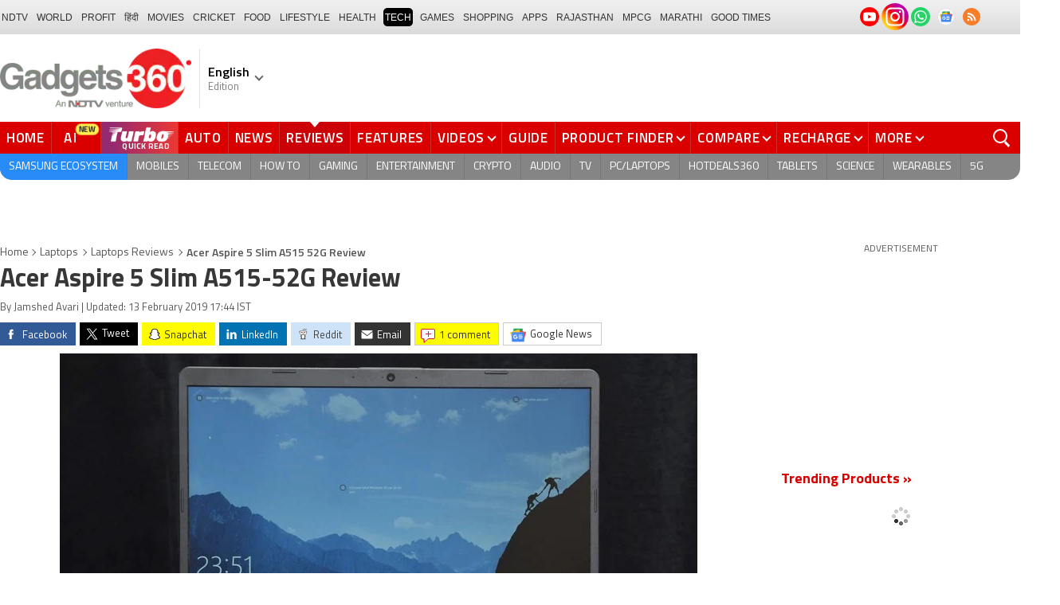

--- FILE ---
content_type: text/html; charset=UTF-8
request_url: https://www.gadgets360.com/laptops/reviews/acer-aspire-5-slim-a515-52g-review-price-in-india-1991936
body_size: 56398
content:
<!DOCTYPE html>
<html lang="en">
<head>
    <meta http-equiv="content-type" content="text/html; charset=UTF-8">
    <meta http-equiv="X-UA-Compatible" content="IE=edge">
    <meta http-equiv="content-language" content="en">
    <meta name="viewport" content="width=1280">
    <meta property="category" content="Gadgets">       
    <meta property="taboola-category" content="gadgets">
    <title>Acer Aspire 5 Slim A515-52G Review | Gadgets 360</title>
<meta name="description" content="Acer Aspire 5 Slim A515-52G does live up to its name in terms of thickness and weight, but there&amp;#039;s much more to a laptop than just specifications on paper."/>
<meta name="keywords" content="acer aspire 5 slim a515-52g review price in india acer,acer aspire,acer aspire 5 slim a515 52g review,acer aspire 5 slim review,acer aspire 5 slim a515 52g price,acer aspire 5 slim a515 52g price in india"/>
<meta name="robots" content="index, follow"/>
<meta name="category" content="article"/>
<meta name="news_keywords" content="acer,acer aspire,acer aspire 5 slim a515 52g review,acer aspire 5 slim review,acer aspire 5 slim a515 52g price,acer aspire 5 slim a515 52g price in india"/>
<meta name="publish-date" content="2019-02-13T17:44:10+05:30"/>
<meta property="article:published_time" content="2019-02-13T17:44:10+05:30"/>
<meta property="taboola:title" content="Acer Aspire 5 Slim Review" />
<link rel="canonical" href="https://www.gadgets360.com/laptops/reviews/acer-aspire-5-slim-a515-52g-review-price-in-india-1991936"/>
<link rel="amphtml" href="https://www.gadgets360.com/laptops/reviews/acer-aspire-5-slim-a515-52g-review-price-in-india-1991936/amp"/>
<meta name="twitter:app:name:googleplay" content="Gadgets 360"/>
<meta name="twitter:app:id:googleplay" content="com.ndtv.gadgets"/>
<meta property="al:android:package" content="com.ndtv.gadgets"/>
<meta property="al:android:app_name" content="Gadgets 360"/>
<link href="android-app://com.ndtv.gadgets/ndtvgadgets/ndtvgadgets.android/type=reviews/id=1991936/category=laptops" rel="alternate" >
<meta name="twitter:app:name:iphone" content="Gadgets 360" />
<meta name="twitter:app:id:iphone" content="620437614" />
<meta name="twitter:app:name:ipad" content="Gadgets 360" />
<meta name="twitter:app:id:ipad" content="620437614" />
<meta property="og:title" content="Acer Aspire 5 Slim Review" />
<meta property="og:description" content="Acer Aspire 5 Slim A515-52G does live up to its name in terms of thickness and weight, but there&#039;s much more to a laptop than just specifications on paper." />
<meta property="og:site_name" content="Gadgets 360" />
<meta property="og:url" content="https://www.gadgets360.com/laptops/reviews/acer-aspire-5-slim-a515-52g-review-price-in-india-1991936">
<meta property="og:type" content="article">
<meta property="og:image" content="https://i.gadgets360cdn.com/large/acer_aspire_5slim_front_ndtv_1549949286657.jpg" />
<meta name="twitter:card" content="summary_large_image">
<meta name="twitter:site" content="@Gadgets360">
<meta name="twitter:creator" content="https://twitter.com/ja140">
<meta name="twitter:url"  content="https://www.gadgets360.com/laptops/reviews/acer-aspire-5-slim-a515-52g-review-price-in-india-1991936">
<meta name="twitter:title" content="Acer Aspire 5 Slim Review">
<meta name="twitter:description" content="Acer Aspire 5 Slim A515-52G does live up to its name in terms of thickness and weight, but there&#039;s much more to a laptop than just specifications on paper.">
<meta name="twitter:image" content="https://i.gadgets360cdn.com/large/acer_aspire_5slim_front_ndtv_1549949286657.jpg">
        <meta name="robots" content="max-image-preview:large"/>
            <link rel="preload" as="font" href="https://www.gadgets360.com/static/desktop/fonts/titillium-regular.woff2" crossorigin>
    <link rel="preload" as="font" href="https://www.gadgets360.com/static/desktop/fonts/titillium-bold.woff2" crossorigin>
    <link rel="preload" as="font" href="https://www.gadgets360.com/static/desktop/fonts/titilliumweb-semibold.woff2" crossorigin>
    
        
    <link rel="preload" as="image" href="https://cdn.gadgets360.com/gadgets360_logo.png">
            <link rel="preload" as="image" fetchPriority="high" href="https://i.gadgets360cdn.com/large/acer_aspire_5slim_front_ndtv_1549949286657.jpg?downsize=950:*">
      
            <meta property="article:publisher" content="https://www.facebook.com/Gadgets360/">
                    <meta property="article:author" content="https://www.facebook.com/jamshed.tech">
            <meta name="apple-itunes-app" content="app-id=620437614">
    <meta property="fb:pages" content="307224649334491">
        <meta http-equiv="X-DNS-Prefetch-Control" content="on">
<link rel="shortcut icon" href="https://www.gadgets360.com/favicon.ico">
<link rel="preconnect" crossorigin  href="https://www.google-analytics.com/">
<link rel="preconnect" crossorigin  href="https://www.googletagmanager.com/">
<link rel="dns-prefetch" href="https://sb.scorecardresearch.com/">
<link rel="dns-prefetch" href="https://cdn.taboola.com/">
<link rel="dns-prefetch" href="https://apis.kostprice.com/">
<link rel="dns-prefetch" href="https://cdn.gadgets360.com/">
<link rel="dns-prefetch" href="https://i.gadgets360cdn.com/">
<link rel="dns-prefetch" href="https://assets.gadgets360cdn.com/">        <link rel="apple-touch-icon" sizes="144x144" href="https://www.gadgets360.com/static/desktop/images/gadgets360_144x144.png">
    <link rel="apple-touch-icon" sizes="114x114" href="https://www.gadgets360.com/static/desktop/images/gadgets360_114x114.png">
    <link rel="apple-touch-icon" sizes="72x72" href="https://www.gadgets360.com/static/desktop/images/gadgets360_72x72.png">
    <link rel="apple-touch-icon" sizes="57x57" href="https://www.gadgets360.com/static/desktop/images/gadgets360_57x57.png">
    <link rel="apple-touch-icon-precomposed" href="https://www.gadgets360.com/static/desktop/images/gadgets360_57x57.png">
        
            <link rel="manifest" href="/manifest.json?ver=1.1">
            
    <style>._cminp:after,._pdcmnt li[class^="_rvl_"]:before,._sp,._sshropt .icn:before,.checkbox [type=checkbox]+label:after,.cmpr-chkbox-wrp .cmpr-chkbox input[type=checkbox]+label:after,.cmpt input[type=checkbox]+label:after,.radio [type=radio]+label:after{background-image:var(--sp);background-position:100% 100%;display:inline-block}.sprite_kp{background-image:url(/static/desktop/images/sprite_kp_wgt.png?version=03);background-size:400px auto;background-position:-100% -100%;display:inline-block}._cminp:after,._pdcmnt li[class^="_rvl_"]:before,._sp,._sshropt .icn:before,.checkbox [type=checkbox]+label:after,.cmpr-chkbox-wrp .cmpr-chkbox input[type=checkbox]+label:after,.cmpt input[type=checkbox]+label:after,.psprite,.radio [type=radio]+label:after,.sprite,.sprite_eng{background-image:url(/static/v1/images/sprite_20200121.svg);background-position:100% 100%;display:inline-block}._cmctg ._sp,._dlcw ._tmx>i,._hsrc ._hfcl,._hsrc ._hsicn,._lcpp ._sp,._ldw i,._msp,._pldp i,._pscl>a{background-image:url(/static/v1/images/sprite_20232607.svg)}:root{--color:#000;--color2:#595959;--rcolor:#da0000;--rlogo:#e93f33;--gcolor:#008900;--grybg:#f2f2f2;--grybg_2:#979797;--fshd:18px;--fs:16px;--fs_2:14px;--lh:24px;--lshd:0.2px;--br10:10px;--br20:20px;--bpd:15px;--btnbg:#da0000;--btnfs:14px;--btnfw:700;--btnbr:3px;--mbg:#fff;--hmbg:#717171;--inpbdr:#C3C3C3;--smclr:#3e4152;--smbrd:#eaeaec;--smovly:rgba(0,0,0,.7);--adtc:#545865;--cgry:#545454;--catxt:#ff2400;--cabg:rgba(0,0,0,0);--cab-rds:0;--cm-npt:#f5f5f5;--cm-fdr0:rgba(255,255,255,0);--cm-fdr1:rgba(255,255,255,0.5);--cm-fdr2:rgba(255,255,255,0.9);--cm-fdr3:rgba(255,255,255,1);--rmbtn:#fff;--rmbtnsh:rgba(0,0,0,.2);--gbg:#929292;--gbg2:#eae8e8;--grytxt:#444;--gtxt:#333;--gtxt2:#555;--gtxt3:#f0f0f0;--lnktxt:#141AAA;--wbstxt:#4a4a4a;--dot:#d8d8d8;--dtxt:#828282;--bdr:#e1e1e7;--bdr2:#ccc;--bdr3:#c1c1c1;--tblbdr:#e6e6e6;--pgb:#fafafa;--pdctbg:#f5f4eb;--rg1:rgba(0,0,0,.2);--crdbg1:#eeeeee;--mvnmbg:#3e4152;--mvwbg:#3e4152}@media (-webkit-device-pixel-ratio:1.5){*{zoom:.99}}.gnavigation_bg{overflow:hidden;height:43px;width:100%;background:#f2f1f2;background:-moz-linear-gradient(top,#f2f1f2 0,#dcdbdc 100%);background:-webkit-gradient(left top,left bottom,color-stop(0,#f2f1f2),color-stop(100%,#dcdbdc));background:-webkit-linear-gradient(top,#f2f1f2 0,#dcdbdc 100%);background:-o-linear-gradient(top,#f2f1f2 0,#dcdbdc 100%);background:-ms-linear-gradient(top,#f2f1f2 0,#dcdbdc 100%);background:linear-gradient(to bottom,#f2f1f2 0,#dcdbdc 100%);font-family:Arial}.gnavigation_wrap{height:100%;padding:0;display:flex;justify-content:space-between;align-items:center}.gnavigation ul{margin:0;padding:0;list-style:none;display:flex}.gnavigation ul li{font-size:13px;margin-right:7px}.gnavigation ul li:last-child{margin-right:0}.gnavigation ul li a,.gnavigation ul li a:hover,.gnavigation ul li span{font-size:12px;text-transform:uppercase;color:#333;padding:2px 2px 0;font-weight:400;text-decoration:none;display:block;height:23px;line-height:20px}.gnavigation ul li a.current,.gnavigation ul li a:hover,.gnavigation ul li span{background-color:#000;color:#fff!important;border-radius:5px}.gnavigation .gntamil a,.gnavigation .gntamil a:hover{font-size:14px;padding-top:1px}.gnavigation .gnbengali a,.gnavigation .gnbengali a:hover{font-size:14px}.gnavigation .new{position:relative;padding-right:20px}.gnavigation .new a:after{content:"NEW";position:absolute;top:-4px;right:5px;font-size:9px;font-weight:900;line-height:10px;color:#fff;background:#ff2e2e;border-radius:2px;padding:1px 2px 0}.gsocialbar{display:flex;justify-content:end;min-width:200px;flex:none;margin-top:-1px}.gsocialbar ._gcol{width:22px;height:22px;align-items:center;justify-content:center;margin-right:10px}.gsocialbar ._gcol:last-child{margin-right:0}.gsocialbar ._gcol>a{width:22px;height:22px;display:flex;align-items:center;justify-content:center;flex:none}.gsocialbar img{max-width:24px;max-height:24px;width:auto;height:auto;margin:0}.gsocialbar .ggnws a{background-color:#fbfbfb;border:1px solid var(--bdr);border-radius:50%;flex:none;position:relative}.gsocialbar .ggnws img{padding:4px}.gsocialbar .ginstaicn{background-color:transparent}.gsocialbar .ginstaicn img{max-width:34px;max-height:34px}.gsocialbar .gtwitter>a{background-color:#000;border-radius:50%}.gsocialbar .gtwitter img{width:12px;height:12px;filter:invert(1)}.gsocialbar .grss a>span{width:22px;height:22px;background-color:#f77d29;border-radius:50%;display:flex;align-items:center;justify-content:center}.gsocialbar .grss i{width:22px;height:22px;background-position:26.75% 52.5%;background-size:1120px}.header{display:block;padding-top:10px}.navbar_header{width:100%;height:90px;align-items:center;justify-content:flex-start}.logo_main{width:360px;flex:none;align-items:center}.logo_main>a{width:auto;display:inline-flex;border-right:1px solid var(--bdr);margin-right:10px;padding-right:10px}.logo_main img{width:240px;height:75px;display:block}.navbar_header ._adh{width:100%;float:none;display:flex;align-items:center;justify-content:flex-end}html[lang=de] .logo_main{width:382px}html[lang=de] .logo_main img{width:280px;height:52px}html[lang=fr] .logo_main{width:382px}html[lang=fr] .logo_main img{width:280px;height:52px}html[lang=ml] .logo_main{width:382px}html[lang=ml] .logo_main img{width:280px;height:52px}html[lang=gu] .logo_main{width:382px}html[lang=gu] .logo_main img{width:280px;height:64px}._g360langw{position:relative;cursor:pointer}._lngdr{width:80px;height:100%;flex-flow:column}._lnghd{width:100%;display:block;font-size:16px;color:#000;font-weight:600}._edtnx{width:100%;display:block;font-size:13px;color:#000;opacity:.5}._langdd{min-width:140px;width:-moz-max-content;width:max-content;height:0;overflow:hidden;opacity:0;position:absolute;left:0;top:40px;z-index:10000;background-color:#fff;padding:5px 0}._g360langw:hover ._langdd{height:auto;opacity:1;border-radius:5px;box-shadow:0 0 5px rgba(0,0,0,.6);-webkit-transition:.3s all ease;-moz-transition:.3s all ease;transition:.3s all ease}._langdd li{width:100%}._langdd li>a{width:100%;height:34px;padding:4px 10px;font-size:15px;line-height:2;color:#000;border-bottom:1px solid var(--bdr);display:block;cursor:pointer;transition:all .3s ease}._langdd li:last-child>a{border-bottom:none}._langdd li>a:hover{background-color:var(--grybg);transition:all .3s ease}._g360langw.arrow-r:after{transform:rotate(135deg)}.topnav{width:100%;margin-top:10px;height:40px;background-color:#da0000}.topnav>._cntnr{display:flex;align-items:center}.topnav ._mnnvw{display:flex;width:1280px;flex:none;overflow-x:clip;margin:0;list-style:none;flex:auto}.topnav ._mnnvw>li{margin:0;padding:0;white-space:nowrap;position:relative;text-transform:uppercase;cursor:pointer;transition:all .3s ease}.topnav ._mnnvw>li:last-child{margin:0}.topnav ._mnnvw>li:hover{background-color:rgba(70,14,71,.1)}.topnav ._mnnvw>li a,.topnav ._mnnvw>li span{height:100%;color:#fff;display:block;padding:7px 8px;font-size:17px;font-weight:600;line-height:26px;letter-spacing:.7px;border-right:1px solid #cc2f2c;position:relative;cursor:pointer;-webkit-transition:all .2s ease-in-out;-moz-transition:all .2s ease-in-out;transition:all .2s ease-in-out}.topnav ._mnnvw>li:last-child a,.topnav ._mnnvw>li:last-child span{border-right:none}.topnav ._mnnvw>li a.active,.topnav ._mnnvw>li span.active,.topnav ._mnnvw>li:hover>a,.topnav ._mnnvw>li:hover>span{color:#fff;background-color:rgba(70,14,71,.1)}.topnav ._mnnvw>li a.active:before,.topnav ._mnnvw>li span.active:before{width:0;height:0;content:'';border-left:6px solid transparent;border-right:6px solid transparent;border-top:7px solid #fff;position:absolute;left:0;right:0;top:0;margin:auto}.topnav ._mnnvw>li>ul,.topnav ._mnnvw>li>ul>li{background:#fff;padding:0;margin:0}.topnav ._mnnvw>li>ul{min-width:190px;width:-moz-max-content;width:max-content;height:0;overflow:hidden;opacity:0;position:absolute;left:0;top:40px;z-index:10000}.topnav ._mnnvw>li:hover>ul{height:auto;opacity:1;border-radius:5px;box-shadow:0 0 5px rgba(0,0,0,.6);-webkit-transition:.3s all ease;-moz-transition:.3s all ease;transition:.3s all ease}.topnav ._mnnvw>li>ul>li{float:none;width:100%;display:block;position:relative}.topnav ._mnnvw>li>ul>li a{font-size:16px;font-weight:500;white-space:nowrap;color:#666;letter-spacing:0;padding:10px 15px 5px 15px;border:none;-webkit-transition:all 0s ease-in-out;-moz-transition:all 0s ease-in-out;transition:all 0s ease-in-out}.topnav ._mnnvw>li.hubs>ul>li a{min-width:150px}.topnav ._mnnvw>li>ul>li a:hover{background:#f3f0ef;color:#e93f33}.topnav ._mnnvw>li.ces-tab a{color:#e2ef88}.topnav .arrow-r:after{border-color:#fff;display:inline-block;margin-left:5px;position:relative;top:-3px;left:0;transform:rotate(135deg)}.topnav ._mnnvw>li:hover .arrow-r:after{border-color:#fff}.topnav sup{position:relative;line-height:normal;font-size:12px;color:#fff;background:#da0000;padding:2px 2px 0;border-radius:2px;text-transform:capitalize;top:-2px;right:-1px}.topnav ._mnnvw>li>ul.col2{display:flex;flex-wrap:wrap;min-width:440px;width:auto}.topnav ._mnnvw>li>ul.col2>li{width:50%;border-bottom:1px solid #ececec}.topnav ._mnnvw>li>ul.col2>li:nth-child(2n){border-left:1px solid #ececec}.topnav ._mnnvw>li>ul.dwr{left:unset;right:0}.topnav ._mnnvw>li>ul.vdd{width:520px;left:-100px}.topnav ._mnnvw>li>ul.dwc{left:-80px}.topnav ._mnnvw>li._aitab>a{padding:7px 28px 7px 15px;letter-spacing:2px;position:relative}.topnav ._mnnvw>li._aitab>a sup{padding:1px 5px 2px;background-color:#ffed4f;border-radius:10px;position:absolute;right:-3px;top:0;font-size:13px;font-weight:600;color:#000;text-transform:uppercase;line-height:16px;letter-spacing:.5px;transform:scale(.75);-webkit-transform:scale(.75);animation:blinker 1s step-end infinite;-webkit-animation:blinker 1s step-end infinite}@keyframes blinker{50%{opacity:0}}@-webkit-keyframes blinker{50%{opacity:0}}._turbolnk{background:linear-gradient(to right,#942a70 14%,#ed3833 100%);background:-webkit-linear-gradient(to right,#942a70 14%,#ed3833 100%)}.topnav ._mnnvw>li._turbolnk a{padding:0 5px}.topnav ._mnnvw>li._turbolnk span{width:86px;height:40px;position:relative;overflow:hidden;padding:0;line-height:normal;border:none;background-image:url(/static/v1/images/turbo-d-nav.svg);background-size:86px;background-repeat:no-repeat;background-position:4px 6px}.topnav ._mnnvw>li._turbolnk>a sup{-webkit-animation:blinker .85s step-end infinite;animation:blinker .85s step-end infinite;background-color:transparent;position:absolute;top:23px;right:8px;letter-spacing:.25px;font-size:10px;color:#fff;font-weight:700;text-transform:uppercase}html[lang=hi] .topnav{height:44px}html[lang=hi] .topnav ._mnnvw>li{padding:0}html[lang=hi] .topnav ._mnnvw>li>a{padding:10px 18px 10px 18px}html[lang=hi] .topnav ._mnnvw>li._aitab>a{padding-right:34px}html[lang=hi] .topnav ._mnnvw>li._aitab>a sup{padding:3px 5px 2px}html[lang=hi] .topnav sup{padding:1px 6px 4px;line-height:10px;display:inline-block;top:-3px;right:-2px}body[data-tb-dashboard=gadgets-home] .header{margin:0;padding-bottom:0;background-color:#f7f7f7}.category_menu{height:33px}.category_menu>ul{list-style:none;display:flex;overflow:hidden;height:33px;background-color:#868586;border-radius:0 0 15px 15px;padding:0}.category_menu>ul>li{list-style:none;text-transform:uppercase;position:relative}.category_menu>ul>li span,.category_menu>ul>li>a{height:100%;white-space:nowrap;color:#fff;display:flex;align-items:center;justify-content:center;flex-flow:column;font-size:14px;line-height:20px;border-right:1px solid #757474;padding:0 11px;cursor:pointer;text-align:center;position:relative;transition:all .3s ease}.category_menu>ul>li>a.active,.category_menu>ul>li>a:hover{background-color:#757474;transition:all .3s ease}.category_menu>ul>li.ta>a{padding-top:7px}html[lang=hi] .category_menu ul li a{padding:0 20px}.category_menu>ul>li:last-child>a,.category_menu>ul>li:last-child>span{border-right:none}.category_menu>ul{height:33px}.category_menu>ul>li>a._prmdy,.category_menu>ul>li>span._prmdy{width:auto;height:auto;padding:4px 8px 4px 0;display:flex;align-items:center;justify-content:center;cursor:pointer}.category_menu>ul>li ._prmdy img{max-width:68px;max-height:25px;width:auto;height:auto;margin:0}.category_menu>ul>li._tricolor a._prmdy{background:linear-gradient(45deg,#ef6741 30%,#972651 100%);border:2px dotted #ffd77d;border-radius:0 0 0 15px;padding:5px 10px 4px 10px!important;color:#fff;text-shadow:1px 1px 2px rgba(0,0,0,.7)}._samsungecos{background:#278cf7}.category_menu>ul>li._samsungecos>a:hover{background:#1b81ec}.category_menu>ul>li._samsungecos>a>span{padding:0;border:none}._intelcore{background:linear-gradient(to right,#081650 0,#1a2fae 100%);transition:all .3s ease}.category_menu>ul>li._intelcore>a:hover{background:linear-gradient(to right,#1a2fae 0,#081650 100%);transition:all .3s ease}.category_menu>ul>li._intelcore>a>span{padding:0;border:none;display:block;line-height:23px}.category_menu>ul>li._intelcore>a>span sup{display:inline;position:relative;top:3px;left:-1px}html[lang=en] .ggbyads ._ggbyadsd{font-size:12px;line-height:12px;margin-top:-6px;letter-spacing:.5px;position:relative}html[lang=en] .crmbg a{background-image:linear-gradient(to left bottom,#188734,#fff,#d74a04);color:#000;font-weight:600;line-height:20px;border-radius:0 0 0 15px;text-shadow:0 1px 2px #fff}html[lang=en] .ggbyads ._ggbyadsd sup{line-height:normal;margin:0 -5px 0 0}html[lang=en] .ggbyads ._ggbyadsd>b{display:inline-block;font-weight:600;color:#fff;background:#000;border-radius:10px;padding:2px 10px;line-height:14px;transform:scale(.9);top:-1px;position:relative;text-shadow:none}html[lang=en] .ggbyads ._ggbyadsd>b:before{content:'';position:absolute;width:10px;height:3px;background:#65cb96;right:10px;top:1px}._awrdlnk a{background-image:linear-gradient(90deg,#f45488 10%,#ed90f6 50%,#e93831 90%);font-weight:600;line-height:20px;border-radius:0 0 0 15px;text-shadow:0 1px 2px #000;transition:all .3s ease}._awrdlnk:hover a{background-image:linear-gradient(90deg,#e93831 10%,#ed90f6 50%,#f45488 90%);transition:all .3s ease}html[lang=en] .ggbyhdfc ._change>sup{background:#ff0;color:#000;padding:0 4px 0;border-radius:5px;font-size:12px;text-transform:none;line-height:12px;position:relative;right:2px;top:1px}html[lang=en] ._nvanm ._change._scnd{font-size:13px;font-weight:700}html[lang=en] .ggbyhdfc ._change._scnd>sup{font-weight:700;position:static;background:0 0;color:inherit;line-height:normal;border-radius:0;padding:0;color:#fef851}.category_menu>ul>li._tricolor a{padding:5px 10px 8px 10px!important;text-shadow:1px 1px 2px rgba(255,255,255,.7);font-weight:600;letter-spacing:.5px;color:#000}.dlmenu li ul{min-width:190px;width:-moz-max-content;width:max-content;border:1px solid #d5d5d5;height:0;overflow:hidden;opacity:0;position:absolute;left:0;top:33px;z-index:10000}.dlmenu li:hover ul{height:auto;opacity:1;box-shadow:0 0 5px #eaeaea;transition:.3s all ease}.dlmenu ul li{width:100%;background:#fff;border-bottom:1px solid #d5d5d5;position:relative}.dlmenu ul li a{display:block;font-size:14px;line-height:24px;white-space:nowrap;color:#666;height:40px;padding:10px;text-align:left;transition:all 0s ease-in-out}.dlmenu ul li a:hover{background:#da0000;color:#fff}.dlmenu .arrow-r:after{border-color:#f1f1f1;display:inline-block;margin-left:5px;position:relative;top:-3px;left:0;transform:rotate(135deg)}._cls{width:28px;height:28px;position:absolute;z-index:1;display:none;vertical-align:middle;background-position:15.2% 25.1%;background-size:1280px;top:0;right:0;cursor:pointer}._srchldr{display:none}.search{position:relative}._gsrch ._srchicn{width:28px;height:28px;position:absolute;top:0;right:0;background-color:#ff2600;font-size:20px;color:#fff;text-align:center;border-radius:0 5px 5px 0}._gsrch ._srchicn:before{width:14px;height:14px;content:'';border:2px solid #fff;border-radius:50%;display:inline-block;position:absolute;top:5px;left:5px}._gsrch ._srchicn:after{width:7px;height:3px;content:'';border-radius:4px;background-color:#fff;display:inline-block;position:absolute;top:18px;left:15px;transform:rotate(48deg)}._gsrch label{display:block}._gsrch input[type=text]{width:100%;height:28px;margin:0;border:none;border-radius:5px;padding:6px 28px 6px 6px;color:#333;font-weight:400;font-size:14px;border:1px solid #c3c3c3;-webkit-appearance:none}._gsrch input[type=text]::-webkit-input-placeholder{color:#c3c3c3;font-weight:400}._gsrch input[type=text]::-moz-placeholder{color:#c3c3c3;font-weight:400}._adh{width:auto;height:90px;float:right;position:relative;z-index:9999}._ad728{width:100%;margin:0 auto;padding:10px 0;text-align:center}._ad728>span{font-size:12px;line-height:normal;display:block;text-align:center}._ad728>div{width:728px;height:90px;text-align:center;margin:0 auto}._adh1px{height:0;width:0}.subnav{box-sizing:border-box;margin:0 auto;padding-top:4px;width:1280px}.subnav a{color:#454545;display:inline-block;font-size:14px;font-weight:600;line-height:12px;margin:0;padding:5px;text-decoration:none;position:relative}.subnav a:last-child{border:none}.subnav a:hover{color:#da0000}.subnav a:after{content:'|';top:-1px;right:-5px;font-weight:400;position:relative}.subnav a:last-child:after{content:unset}.arrow-l,.arrow-r{position:relative}.arrow-l:after,.arrow-r:after{content:'';position:absolute;top:14px;right:12px;width:8px;height:8px;background:0 0;border-top:2px solid #666;border-right:2px solid #666;transform:rotate(45deg);-webkit-transition:all ease .2s;-moz-transition:all ease .2s;transition:all ease .2s}.arrow-l:after{transform:rotate(-135deg);-webkit-transition:all ease .2s;-moz-transition:all ease .2s;transition:all ease .2s}._sponsoredsrc #autocom-dflt ._sponsoredsrcli{background:#fffdeb;position:relative}@media all and (-ms-high-contrast:none),(-ms-high-contrast:active){a{color:#000}a:hover{color:#da0000}._btn{line-height:27px}.topnav>ul>li a,.topnav>ul>li span{font-size:14px;line-height:24px}.category_menu>ul>li span,.category_menu>ul>li>a{display:block}html[lang=en] .topnav{display:block;width:1280px}html[lang=en] .topnav>ul{width:1000px;flex:none;float:left}html[lang=en] .category_menu>ul>li>a{font-size:13px;padding:9px 8px 4px}html[lang=en] ._gsrch{float:right}}@supports (-ms-ime-align:auto){a{color:#000}a:hover{color:#da0000}._btn{line-height:27px}.topnav>ul>li a,.topnav>ul>li span{font-size:14px;line-height:24px}.category_menu>ul>li span,.category_menu>ul>li>a{display:block}html[lang=en] .topnav{display:block;width:1280px}html[lang=en] .topnav>ul{width:1000px;flex:none;float:left}html[lang=en] .category_menu>ul>li>a{font-size:13px;padding:9px 8px 4px}html[lang=en] ._gsrch{float:right}}.hrt{width:44px}._src{width:100%;height:100vh;background-color:var(--mbg);position:fixed;right:0;top:0;z-index:-1;overflow:hidden;transform:translateX(150%);-webkit-transform:translateX(150%);opacity:0;visibility:hidden;pointer-events:none;transition:transform .3s ease,opacity .3s ease;-webkit-transition:transform .3s ease,opacity .3s ease;will-change:transform,opacity}._nvsrc{width:44px;height:44px;padding:0;cursor:pointer;position:relative;flex:none}._sricn{width:34px;height:34px;position:absolute;top:3px;right:5px}._nvsrc ._sricn{top:8px;z-index:1}._sricn:before{content:'';width:18px;height:18px;background-color:transparent;border-radius:50%;border:2px solid var(--color);display:inline-block;position:absolute;left:4px;top:3px}._sricn:after{content:'';width:3px;height:8px;display:inline-block;background-color:var(--color);position:absolute;top:18px;left:20px;transform:rotate(-43deg)}._nvsrc:after{width:38px;height:38px;content:'';background-color:rgba(0,0,0,.2);border-radius:50%;position:absolute;top:4px;left:1px;z-index:0;transition:all .2s ease;transform:scale(0)}._nvsrc:hover:after{transform:scale(.85)}._nvsrc:hover ._sricn{transform:scale(.9)}._srcact ._ghdrUp ._ghdr{-webkit-transform:translateY(0);-moz-transform:translateY(0);transform:translateY(0);height:100vh!important}._srcact ._stkyb ._ghdr{opacity:1;visibility:visible;transform:none;-webkit-transform:none}@media screen and (min-width:1025px){._src{border-radius:0;right:0;display:none}._nvsrc{padding:15px 18px;height:40px}._nvsrc ._sricn{top:6px;left:6px}._sricn{width:30px;height:30px;right:0}._sricn:before{border:2px solid #fff}._sricn:after{background-color:#fff}._nvsrc:after{background-color:rgba(139,36,33,.6);top:1px;left:2px}@-webkit-keyframes scrotation{0%{-webkit-transform:perspective(1000px) rotateX(-90deg);-moz-transform:perspective(1000px) rotateX(-90deg);transform:perspective(1000px) rotateX(-90deg)}100%{-webkit-transform:perspective(1000px) translateY(0);-moz-transform:perspective(1000px) translateY(0);transform:perspective(1000px) translateY(0)}}@keyframes scrotation{0%{-webkit-transform:perspective(1000px) rotateX(-90deg);-moz-transform:perspective(1000px) rotateX(-90deg);transform:perspective(1000px) rotateX(-90deg)}100%{-webkit-transform:perspective(1000px) translateY(0);-moz-transform:perspective(1000px) translateY(0);transform:perspective(1000px) translateY(0)}}}._salecdw{width:auto;max-width:max-content;align-items:center;justify-content:center;background:var(--mbg2);padding:0 0 0 10px;margin:10px auto;position:relative}._salecdw #clockdiv{margin:0}._salecdw ._sltxt{align-items:flex-start;flex-flow:column;color:var(--color);font-size:12px;font-weight:700;text-align:left;line-height:1.1}._salecdw ._sltxt>span{font-size:10px;display:block;letter-spacing:.25px;line-height:.7;font-weight:700;color:var(--color2)}._salecdw ._sltxt>span._salelogo{text-align:left;margin-bottom:3px}#clockdiv{color:#fff;display:inline-block;text-align:center;font-size:18px;font-weight:700;transform:scale(.85)}#clockdiv>div{width:40px;padding:5px 4px;border-radius:6px;background:#687270;display:inline-block;transform:scale(.8);-webkit-transform:scale(.8);margin-right:0}#clockdiv>div:last-child{margin-right:0}#clockdiv div>span{width:100%;padding:2px;border-radius:4px;background:#282a2a;display:inline-block}.smalltext{margin-bottom:2px;font-size:12px;font-weight:700;text-transform:uppercase;display:block}._salelogo{width:100%;align-items:center;justify-content:flex-end;margin:0}._salelogo img{max-width:80px;width:auto;height:auto;margin:0;filter:var(--filter)}@media screen and (min-width:1025px){._salecdw{width:280px;margin:0;background:#000;padding:0 10px 0 10px}._salecdw ._sltxt{font-size:12px;line-height:.9;color:#fff;font-weight:400}._salecdw ._sltxt>span{font-size:10px;line-height:.6;letter-spacing:0}._salecdw ._sltxt>span._salelogo{margin-right:25px}._salelogo{margin:0}._salelogo img{max-width:90px;filter:invert(1)}#clockdiv{transform:scale(1)}#clockdiv>div{width:30px}.smalltext{font-size:8px;font-weight:700}#clockdiv div>span{width:100%;font-size:16px}}._wwrap{word-wrap:break-word}.ellipsis{display:block;white-space:nowrap;overflow:hidden;text-overflow:ellipsis}.lclamp{word-break:break-word;display:-webkit-box!important;-webkit-box-orient:vertical;overflow:hidden;-webkit-line-clamp:3;max-height:60px}.bcwrp{margin:10px 0}.bcwrp .bc{margin:0}.bc{font-size:13px;line-height:16px;list-style:none;margin:10px 0;padding:0 0 2px;flex-wrap:wrap}.bc li{color:var(--cgry);position:relative;list-style:none}.bc li+li{padding:0 2px 0 12px}.bc li+li:before{width:6px;height:6px;content:'';position:absolute;top:7px;left:0;border-top:1px solid var(--cgry);border-right:1px solid var(--cgry);transform:rotate(45deg)}.bc li a{color:var(--cgry);padding:2px 2px 2px 0;display:block}.bc li.active{font-weight:600;padding:2px 2px 2px 12px}@media (min-width:1025px){html:not(.winapp) .bcwrp{margin:0 0 5px}html:not(.winapp) .bcwrp .bc{margin:0}html:not(.winapp) .bc{font-size:14px;line-height:20px;padding-top:15px;margin:0 0 5px}html:not(.winapp) .bc li+li:before{top:8px}html:not(.winapp) .bc li a:hover{color:var(--rcolor)}html:not(.winapp) .bc li.active{font-weight:600;padding:1px 2px 2px 12px}}@font-face{font-family:Titillium;font-weight:300;font-display:swap;src:url(/static/desktop/fonts/titillium-light.woff2) format('woff2')}@font-face{font-family:Titillium;font-weight:400;font-display:swap;src:url(/static/desktop/fonts/titillium-regular.woff2) format('woff2')}@font-face{font-family:Titillium;font-weight:600;font-display:swap;src:url(/static/desktop/fonts/titilliumweb-semibold.woff2) format('woff2')}@font-face{font-family:Titillium;font-weight:700;font-display:swap;src:url(/static/desktop/fonts/titillium-bold.woff2) format('woff2')}*,:after,:before{-webkit-box-sizing:border-box;-moz-box-sizing:border-box;box-sizing:border-box}html{text-rendering:optimizeSpeed;touch-action:manipulation;-moz-osx-font-smoothing:grayscale;-webkit-text-size-adjust:none;-webkit-overflow-scrolling:touch}body,html{font-family:Titillium,sans-serif;font-size:13px;margin:0;padding:0;color:#454545;background:#fff}a{color:#595959;cursor:pointer;text-decoration:none}a:hover{color:#da0000}a:focus,button:focus,input:focus,select:focus,textarea:focus{outline:0}a.link:hover{color:#da0000}img{border:none;display:block;color:transparent}.img_responsive{width:100%}._ovfhide{overflow:hidden}.fl{float:left}.fr{float:right}.clearfix:after,.clearfix:before{display:table;content:" "}.clear,.clearfix:after{clear:both}.left{text-align:left}.center{text-align:center}.right{text-align:right}.block{display:block}.inline{display:inline}.inline_block{display:inline-block}.hide{display:none!important}.cap_text{text-transform:uppercase!important}.bold_txt{font-weight:700}.red_text{color:#da0000}.white_bg{background-color:#fff}.gray_bg{background-color:#f7f7f7}.green_bg{background-color:#5fad0c}.blue_bg{background-color:#176cbc}.yellow_bg{background-color:#fff100}.cursor,[data-href-url]{cursor:pointer}.no_border{border:none!important}.no_border_t{border-top:none!important}.no_border_r{border-right:none!important}.no_border_b{border-bottom:none!important}.no_border_l{border-left:none!important}.margin_b5{margin-bottom:5px!important}.margin_l5{margin-left:5px!important}.margin_t10{margin-top:10px!important}.margin_b10{margin-bottom:10px!important}.margin_t15{margin-top:15px!important}.margin_r15{margin-right:15px!important}.margin_b15{margin-bottom:15px!important}.margin_l15{margin-left:15px!important}.margin_t20{margin-top:20px!important}.margin_r20{margin-right:20px!important}.margin_b20{margin-bottom:20px!important}.margin_t30{margin-top:30px!important}.margin_r30{margin-right:30px!important}.margin_b30{margin-bottom:30px!important}.margin_b40{margin-bottom:40px!important}.padding_t10{padding-top:10px!important}.padding_b10{padding-bottom:10px!important}.padding_b15{padding-bottom:15px!important}.padding_t20{padding-top:20px!important}.padding_b20{padding-bottom:20px!important}.padding_t25{padding-top:25px!important}.padding_t30{padding-top:30px!important}h1,h2,h3,h4,h5,h6,p{margin:10px 0}h1{font-size:34px}h2{font-size:18px}h3{font-size:18px}h4{font-size:16px}p{font-size:14px;margin:0}li,ol,ul{margin:0;padding:0;list-style:none}.content_block .hd,.content_block h1{font-size:22px;font-weight:400;line-height:30px;text-transform:none;color:#373737;margin:0;padding:0 0 2px;text-align:left;border-bottom:1px solid #ccc9cd}.content_block h1 span{color:#da0000}._instc.content_block h1{border:none;font-size:24px;font-weight:600;margin:0 0 5px 0}._instc p{font-size:16px;line-height:1.4;margin:0 0 20px}._instc .story_list ul li:first-child{border-top:1px solid #ccc9cd}.ellipsed{text-overflow:ellipsis;-o-text-overflow:ellipsis;overflow:hidden;white-space:nowrap}.lclamp{word-break:break-word;display:-webkit-box!important;-webkit-box-orient:vertical;overflow:hidden;-webkit-line-clamp:3;max-height:60px}.btn{background-color:#da0000;border:none;border-radius:2px;color:#fff;cursor:pointer;font-size:14px;height:40px;line-height:24px;outline:0;padding:0 30px;position:relative;text-align:center;font-weight:400;display:inline-flex;display:-webkit-inline-flex;-webkit-align-items:center;align-items:center;-webkit-justify-content:center;justify-content:center;-webkit-transition:all .2s ease-in-out;-moz-transition:all .2s ease-in-out;transition:all .2s ease-in-out}.btn:hover{color:#fff;background-color:#ed1f1f;box-shadow:0 1px 10px 0 rgba(0,0,0,.12),0 1px 10px 0 rgba(0,0,0,.12)}.btn:focus{border:1px dotted #fff;outline:1px solid #da0000}.btn.gray_btn{background-color:#4e4e4e}.btn.gray_btn:hover{background-color:#656565;box-shadow:0 1px 5px #b2b2b2}.wrapper{width:100%;display:block;margin:0 auto;position:relative}@media screen and (max-width:1280px){.wrapper{width:1280px;display:block;margin:0 auto}}._cntnr,.container{width:1280px;margin:0 auto;position:relative}.header_wrap,.row{width:100%}._flx{display:flex}html:not(.winapp) .bc{padding:0}.bc._cmpdetail{width:1100px}.lhs{width:950px}.rhs{width:1100px;float:right;display:flex;justify-content:normal}.rhs_section{width:300px;margin-left:30px;padding:0;position:relative;float:right;flex:none}.stories_lhs+.rhs_section{padding-top:21px}.content_section{width:770px;position:relative;float:left}.rhs_section .header_wrap_widget h2{font-size:14px;font-weight:600;padding:0;margin:0}.header_wrap_widget .heading,.header_wrap_widget .heading a{background-color:#da0000;font-size:14px;line-height:20px;text-transform:uppercase;padding:5px 10px;margin:0;color:#fff;font-weight:600}.header_wrap_widget h2.heading{padding:5px 10px}.header_wrap_widget .heading a{padding:0;display:inline-block}.header_wrap_widget .heading a>i{width:15px;height:15px;margin-left:2px;position:relative;top:2px;background-position:47.3% 52.5%;background-size:800px}.header_wrap_widget .heading a.fr{font-size:13px;font-weight:400;padding-top:3px}.adhead{font-size:12px;color:#595959;text-align:center}.ad_lhs a,.ad_lhs a img{display:block}.txtlist{margin:0;padding:0;list-style:none}.txtlist li a{color:#595959;padding:5px;display:block;font-size:14px;line-height:20px;border-bottom:1px solid #f2f2f2}.txtlist li a:hover{color:#da0000}.input_text,.input_textarea{background-color:#fff;border:1px solid #d2d0d0;border-radius:2px;color:#454545;font-size:13px;padding:10px 5px}.input_text:focus,.input_textarea:focus{box-shadow:0 1px 1px rgba(0,0,0,.075) inset,0 0 8px rgba(102,175,233,.6);border-color:#66afe9}.dateline{color:#595959;display:block;font-size:13px;margin:5px 0}.n-pd-dlt .dateline{margin:5px 0}._sbcrbmsg{display:block;padding:0 5px;color:#da0000;font-size:13px;margin-top:5px}#newsletter_popup.popup_content{width:380px;padding:20px 10px;font-size:14px}#newsletter_subscribed{text-align:center;padding:20px 0;padding:17px 0 0 0;display:block;text-align:center;font-weight:700;font-size:16px}.newsletter_popup_close{width:25px;height:25px;position:absolute;right:2px;top:2px;background-position:12% 25.4%;background-size:1310px;cursor:pointer}.subscribe{width:100%;margin:30px 0;position:relative;padding:3px 0 0 0}.subscribe .cell{display:flex;width:100%;align-items:center;justify-content:center}.subscribe .btn_wrp{width:85px;padding-left:5px}.subscribe label{width:0;height:0;overflow:hidden;color:transparent;position:absolute}.subscribe input[type=text]{width:70%;display:table-cell;border-radius:.2em}.subscribe input.btn[type=submit]{width:27%;height:36px;display:table-cell;padding:0 10px;margin:0 0 0 5px}._nvshrw{width:100%;background-color:#fff;border:1px solid #e1e1e7;border-radius:4px;padding:15px;margin:0 0 30px 0;align-items:center;justify-content:center;flex-flow:column;position:relative}._nvshrw ._shttl{font-size:18px;font-weight:700;letter-spacing:.5px;color:#454545}._nvshrw:after{width:100%;height:1px;content:'';background-color:var(--bdr);position:absolute;left:0;top:65px}._nvshrw ul{padding:0;margin:10px 0 0 0;list-style:none;align-items:center;justify-content:space-between;position:relative;z-index:9}._nvshrw li{width:34px;height:34px;margin:0 15px 0 0}._nvshrw li:last-child{margin:0}._nvshrw li>a{width:34px;height:34px;color:transparent;overflow:hidden;display:flex;align-items:center;justify-content:center;padding:0;border:none}._nvshrw li img{max-width:34px;max-height:34px;width:auto;height:auto;margin:0}._nvshrw li._gnws a{background-color:#fbfbfb;border:1px solid var(--bdr);border-radius:50%;flex:none;position:relative}._nvshrw li._gnws img{padding:4px}._nvshrw li._rssicn{background-color:#e17842;border-radius:50%}._nvshrw li._rssicn img{max-width:30px;max-height:30px}._nvshrw li._instaicn{background-color:transparent}._nvshrw li._instaicn img{max-width:34px;max-height:34px}._nvshrw li._twicn>a{width:34px;height:34px;background-color:#000;border-radius:50%}._nvshrw li._twicn img{width:20px;height:20px;filter:invert(1)}.caption_tag,.guide_tag,.sponsored_tag{padding:2px 5px 1px;font-size:14px;line-height:18px;color:#fff;font-weight:700;margin-bottom:3px;display:inline-block;text-transform:uppercase}.caption_tag strong,.guide_tag strong,.sponsored_tag strong{font-weight:600}.sponsored_tag{color:#000}.taboola-content{margin:30px auto!important}.trc_rbox .trc_rbox_outer{margin-left:0!important}.trc-content-sponsored{padding:0;border:none}.trc-content-sponsored .trc_rbox_div .syndicatedItem .video-uploader{background:#fff100;color:#000;font-size:14px;font-weight:600;line-height:18px;margin-bottom:3px;padding:2px 5px 1px;text-transform:uppercase}.trc-content-sponsored .videoCube .video-label-box .video-title:hover,.trc-content-sponsored .videoCube:hover .video-label-box .video-title{color:#da0000;text-decoration:none}.trc-content-sponsored .syndicatedItem .branding{padding:0;line-height:normal}.spdtbwgt .thumbnails-e .trc_rbox_outer .trc_rbox_div .videoCube_1_child{width:63%;padding:0}.spdtbwgt .thumbnails-e .trc_rbox_outer .trc_rbox_div .videoCube_2_child,.spdtbwgt .thumbnails-e .trc_rbox_outer .trc_rbox_div .videoCube_3_child{margin:0 0 30px 30px;width:33%;padding:0}.spdtbwgt .thumbnails-e .trc_rbox_outer .trc_rbox_div .videoCube_2_child .thumbBlock_holder,.spdtbwgt .thumbnails-e .trc_rbox_outer .trc_rbox_div .videoCube_3_child .thumbBlock_holder{width:100%}.rating1{background-position:.9% 4.5%}.rating2{background-position:6.7% 4.5%}.rating3{background-position:12.5% 4.5%}.rating4{background-position:18.1% 4.5%}.rating5{background-position:23.7% 4.5%}.rating6{background-position:29.6% 4.5%}.rating7{background-position:35.3% 4.5%}.rating8{background-position:41.1% 4.5%}.rating9{background-position:46.8% 4.5%}.rating10{background-position:52.3% 4.5%}.er_404,.home_btn{text-align:center}.prime .heading{font-size:20px;font-weight:700;line-height:26px;height:53px}.prime .byline{font-size:12px;margin:5px 0}.prime ul li .thumb{min-height:unset;height:142px}.primebanner{min-height:100px;margin-bottom:20px}.primeslider .swiper-button-next,.primeslider .swiper-button-prev{background:0 0}.er_404{width:100%}.er_404_img{margin:0 auto 30px;width:455px}.er_404_img>img{margin:auto}.home_btn{display:block;height:auto;margin:45px auto 0;position:relative}.home_btn a{display:inline-block;background:#3779cf;color:#fff;font-family:Karla,sans-serif;font-size:14px;font-weight:700;padding:10px 30px;text-decoration:none}.noresult{display:block;height:auto;margin:0 auto}.noresult a{display:inline-block;background:#3779cf;color:#fff;font-family:Karla,sans-serif;font-size:14px;font-weight:700;padding:10px 30px;text-decoration:none}.noresult>form{position:relative;margin:15px auto 0;width:400px}.noresult .btn_search{border-radius:0 5px 5px 0;width:40px;height:39px;border:none;background:0 0;cursor:pointer;right:5px}.noresult .btn_search:before{width:20px;height:20px;top:6px;left:8px;border-color:#666}.noresult .btn_search:after{width:10px;height:3px;top:25px;left:22px;background:#666}.noresult input{width:100%;height:auto;border:none;color:#595959;font-size:14px;border:1px solid #ddd;border-radius:20px;padding:10px 36px 10px 10px;vertical-align:top;box-shadow:0 0 5px #ccc}.nort{font-size:26px;color:#454545;margin:0 auto}.nort_msg{font-size:16px;color:#454545;margin:10px auto 0}.topnav>ul>li.ces-tab a{color:#2e7bbd;font-weight:700}.smimglist.hindiwidget ul li{padding:4px}.smimglist.hindiwidget ul li a{display:block}.smimglist.hindiwidget ul li a .thumb img{max-width:120px}.brands_new_theme .rhs{width:100%;float:none;display:flex;justify-content:normal}.brands_new_theme .content_section{width:950px;flex:none}.brands_new_theme ._kpw_wrap_mid{max-width:950px;margin:0}.brands_new_theme ._kpw_wrap_mid ._kpw_plist{border-top:1px solid #e9e9e9}.brands_new_theme .rhs_section{width:300px;margin-left:30px;float:none;flex:none}._eplnkw ._hdw{font-size:20px;margin:0 0 10px;text-transform:uppercase;font-weight:600}._eplnkw ._hdw>a{color:#454545}._eplnkw ._mvrtg{background-color:#dba53b;border-radius:4px;padding:0 4px 0 0;overflow:hidden;position:absolute;left:5px;top:5px;z-index:1;box-shadow:0 0 4px 1px var(--smovly)}._eplnkw ._mvrtg>img{max-width:25px;max-height:25px}._eplnkw ._mvrtg ._csrt{font-size:12px;color:#000;padding-top:3px}._eplnkw ._hdw .arrow-right{width:20px;height:20px;background-position:47.8% 37.7%;background-size:1780px;position:relative;top:2px}.__wdgt_rhs_kpc{min-height:565px}.rhs .photo_list_widget .photo_list_wrp{padding:5px}.rhs .photo_list_widget .thumb{width:120px;max-height:94px}.rhs .photo_list_widget .thumb img{width:120px;height:92px}.photo_list_widget .hindiwidget .thumb{width:120px}.photo_list_widget{width:100%;margin-bottom:30px}.photo_list_widget .photo_list_wrp{width:100%;padding:10px}.photo_list_widget ul li{margin-bottom:8px;display:block}.photo_list_widget ul li a{display:flex}.photo_list_widget ul li a .caption{width:100%;font-size:16px;line-height:normal;padding-left:15px;text-shadow:none;vertical-align:middle}.photo_list_widget .thumb{width:150px;max-height:106px;flex:none;position:relative}.photo_list_widget .thumb img{width:140px;height:105px;padding:4px}.photo_list_widget .thumb .photo_blkstrip{width:94.5%}.photo_list_widget .listing_linktext{padding:0}.photo_list_widget .listing_linktext ul li{margin-bottom:0;padding:0 10px;border-bottom:1px solid #ddd}.photo_list_widget .listing_linktext ul li a{display:block;padding:8px 0}.photo_list_widget .listing_linktext ul li a .caption{padding-left:0}.hindiwidget .thumb img{height:auto}._phwgt li a .lclamp{line-height:24px;max-height:72px}.rhs .photo_list_widget._ltstwbstw .thumb img{object-fit:cover}html[lang=bn] ._phwgt .photo_blkstrip .imagecount,html[lang=hi] ._phwgt .photo_blkstrip .imagecount{font-size:12px}html[lang=bn] ._phwgt li a .lclamp,html[lang=hi] ._phwgt li a .lclamp{max-height:66px;line-height:22px}html[lang=ta] ._phwgt .photo_blkstrip .imagecount{font-size:10px}html[lang=ta] ._phwgt li a .lclamp{max-height:58px}._trstcnt{width:100%;height:54px;background-color:#f2f2f2;padding:5px 10px;align-items:center;justify-content:center;margin-bottom:20px;gap:80px;color:#000}._trstcnt ._trsttxt{display:block;font-size:18px;font-weight:700;line-height:20px;letter-spacing:.5px;color:#000;position:relative;top:3px}._trstcnt img{max-width:140px;max-height:44px;width:auto;height:auto;margin:0!important;border-radius:4px}.story_social_share{display:flex;padding:0;align-items:center}.story_social_share ._ggf-icon,.story_social_share .comment-icon,.story_social_share .email-icon,.story_social_share .fbshare-icon,.story_social_share .gplus-icon-new,.story_social_share .linkedin-icon-new,.story_social_share .reddit-icon,.story_social_share .snapchat,.story_social_share .twrshare-icon{position:relative;display:inline-block;background:#fffc00;padding:5px 8px;margin-right:5px;color:#333;font-size:13px;line-height:13px;height:29px;vertical-align:top;cursor:pointer}.snapchat a{padding:5px 10px;display:block}.snapchat button{background:#fffc00;border:none;border-radius:0;height:29px;width:87px!important;padding:5px 10px}.snapchat button span{font-family:Titillium,arial,sans-serif;padding-top:3px}.snapchat div,.snapchat img{width:14px;height:14px;margin:auto!important}.story_social_share .email-icon i,.story_social_share .fbshare-icon i,.story_social_share .linkedin-icon-new i,.story_social_share .reddit-icon i,.story_social_share .snapchat i,.story_social_share .twrshare-icon i{width:15px;height:15px;position:relative;top:2px;background-size:900px}.story_social_share .comment-icon i.cmnticon{width:18px;height:13px;display:inline-block;background-color:#fff;border-radius:2px;position:relative;top:3px;border:1px solid #dc1643}.story_social_share .comment-icon i.cmnticon:after,.story_social_share .comment-icon i.cmnticon:before{content:"";display:block;position:absolute;width:0;height:0;right:8px;bottom:-6px;border-left:1px solid transparent;border-right:5px solid transparent;border-top:5px solid #dc1643}.story_social_share .comment-icon i.cmnticon:after{border-top:5px solid #fff;bottom:-4px;right:7px}.story_social_share ._ggf-icon span,.story_social_share .email-icon span,.story_social_share .fbshare-icon span,.story_social_share .linkedin-icon-new span,.story_social_share .reddit-icon span,.story_social_share .snapchat span,.story_social_share .twrshare-icon span{color:#fff;font-size:13px;margin:0 3px 0 5px}.story_social_share .snapchat span{color:#333;position:relative}.story_social_share .snapchat a>span{top:-1px}.story_social_share .comment-icon span{margin:-1px 3px 0 5px;vertical-align:top;text-transform:lowercase;display:inline-block;line-height:25px}.story_social_share .comment-icon span:first-letter{text-transform:capitalize}.story_social_share .comment-icon span:after,.story_social_share .comment-icon span:before{width:7px;height:1px;content:"";background-color:#dd1543;position:absolute;left:13px;top:13px}.story_social_share .comment-icon span:after{width:1px;height:7px;top:10px;left:16px}.story_social_share .fbshare-icon i{background-position:14.3% 52.6%}.story_social_share .fbshare-icon{background-color:#325a97}.story_social_share .fbshare-icon:hover{background-color:#233f69}.story_social_share .twrshare-icon i{background-position:17% 52.1%}.story_social_share .twrshare-icon{display:flex;align-items:center;justify-content:center;background-color:#000}.story_social_share .twrshare-icon img{width:15px;height:15px;margin:0;filter:invert(1)}.story_social_share .email-icon i{background-position:30.6% 52.5%;background-size:810px auto}.story_social_share .email-icon{background-color:#333}.story_social_share .email-icon:hover{background-color:#000}.story_social_share .reddit-icon i{background-position:22.6% 38%}.story_social_share .reddit-icon{background-color:#cee3f8}.story_social_share .reddit-icon span{color:#444}.story_social_share .reddit-icon:hover{background-color:#c1d6ec}.story_social_share .linkedin-icon-new i{background-position:34.4% 52.5%}.story_social_share .linkedin-icon-new{background-color:#0273b2}.story_social_share .linkedin-icon-new:hover{background-color:#046297}.story_social_share .snapchat i{background-position:58.6% 52%;background-size:650px auto}.story_social_share .comment-icon i{background-position:26.18% 38.8%;background-size:7470px auto;margin-right:0;width:22px;height:21px;top:0}.story_social_share .comment-icon{border:1px solid #ccc;padding:4px 7px}.story_social_share .comment-icon:hover{border:1px solid #999}.story_social_share .comment-icon strong{font-weight:400}.story_social_share ._ggf-icon{border:1px solid #ccc;background:0 0;margin:0}.story_social_share ._ggf-icon:hover{background:#f7f7f7}.story_social_share ._ggf-icon img{width:20px!important;height:20px!important;display:inline-block;vertical-align:middle}.story_social_share ._ggf-icon span{color:#333}._strysclw{width:100%;align-items:center;justify-content:flex-end;flex-direction:row-reverse;gap:10px}._turbo-icon{width:90px;height:40px;flex:none;align-items:flex-start;justify-content:flex-start}._turbo-icon img{max-width:90px;max-height:40px;width:auto;height:auto;margin:0;will-change:transform;-webkit-will-change:transform}.icon-anim{width:90px;display:inline-block;animation:doubleBlinkPulse 3.2s ease-in-out infinite;transform-origin:center}@keyframes doubleBlinkPulse{0%{opacity:1;transform:scale(1)}8%{opacity:0}16%{opacity:1}24%{opacity:0}32%{opacity:1}40%{opacity:1;transform:scale(1)}50%{transform:scale(1.1)}60%{transform:scale(1)}80%{opacity:1;transform:scale(1)}100%{opacity:1;transform:scale(1)}}@font-face{font-family:'Open Sans';font-weight:400;font-display:swap;src:url(/static/desktop/fonts/opensans.woff2) format('woff2')}@font-face{font-family:'Open Sans';font-weight:700;font-display:swap;src:url(/static/desktop/fonts/opensans-bold.woff2) format('woff2')}@font-face{font-family:'Open Sans';font-weight:400;font-display:swap;font-style:italic;src:url(/static/desktop/fonts/opensans-italic.woff2) format('woff2')}.content_section h2.sdesc{color:#3e433e;font-size:16px;font-weight:400;line-height:20px;margin:4px 0 10px 0}.dateline{color:#595959;display:block;font-size:13px;margin:5px 0}.n-pd-dlt .dateline{margin:5px 0}.content_section ._hd,.content_section h2,.content_section h3{font-size:20px;font-weight:600;line-height:30px;color:#333;margin:0 0 5px}.content_section h2 a,.content_section h3 a{color:#333}.content_section h2 .arrow-right{width:20px;height:20px;background-position:47.8% 37.7%;background-size:1780px;position:relative;top:2px}.content_section .recently_heading{width:100%;border-bottom:1px solid #ccc9cd;color:#373737;font-size:22px;font-weight:400;line-height:28px;margin:0;padding:0 0 5px;text-transform:uppercase;clear:left}.recently_heading.other_cat{text-transform:none}._livebx{justify-content:flex-start;align-items:center;gap:8px;margin:10px 0}._livebx ._lvtxt{font-size:18px;font-weight:600;color:var(--rlogo);text-transform:uppercase}._crpls{width:14px;height:14px;background:var(--rlogo);border-radius:50%;box-shadow:0 0 0 0 #de5448;transform:scale(1);animation:livepulse 2s infinite}@keyframes livepulse{0%{transform:scale(.95);box-shadow:0 0 0 0 rgba(222,84,72,.7)}70%{transform:scale(1);box-shadow:0 0 0 15px rgba(222,84,72,0)}100%{transform:scale(.95);box-shadow:0 0 0 0 rgba(222,84,72,0)}}.content_block .lead_heading h1,.lead_heading h1,.lead_heading h1 span{font-size:32px;font-weight:700;line-height:34px;border-bottom:none;margin:0;padding:0}html[lang=hi] .content_block .lead_heading h1,html[lang=hi] .lead_heading h1{font-size:28px;line-height:1.4}.lead_heading h1 span{color:#373737;display:inline}.content_block .lead_heading h1,.lead_heading h1{display:inline-block;margin-bottom:5px;min-height:34px}.story_read_eng{display:inline-block;margin-left:10px;position:relative;vertical-align:middle}.story_detail .image_slider{width:100%}.story_detail .image_slider .bx-wrapper .bx-viewport{box-shadow:0 0 0 transparent}.story_detail,.story_detail h1,.story_detail h2,.story_detail h3,.story_detail p{color:#3e433e}.story_detail p{margin:0 0 20px;width:100%}.story_detail a{color:#da0000}html[lang=hi] .content_text{margin-bottom:30px}.content_text,.content_text h1,.content_text h2,.content_text h3,.content_text p{font-size:16px;font-weight:400;line-height:24px;font-family:"Open Sans",HelveticaNeue,Helvetica,Arial,sans-serif}.content_text h1,.content_text h2,.content_text h3{font-weight:700}.content_text blockquote{position:relative;background:#f9f9f9;border-left:10px solid #ccc;margin:1.5em 20px;padding:2.5em 20px;quotes:"“" "”" "‘" "’"}.content_text blockquote:after,.content_text blockquote:before{color:#ccc;font-size:6em;line-height:.1em;margin-right:.1em;vertical-align:-.4em;position:absolute}.content_text blockquote:before{content:open-quote;top:41px}.content_text blockquote:after{content:close-quote;bottom:3px}.content_text blockquote p:last-child{margin:0}.content_text ol,.content_text ul{padding-left:20px;margin-bottom:20px}.content_text ul li{list-style:disc}.content_text ol li{list-style:decimal}.content_text ol ol,.content_text ol ul,.content_text ul ol,.content_text ul ul{margin-bottom:0}.content_text iframe{display:inline-block;margin:15px 0 20px;width:100%}html[lang=hi] .content_text,html[lang=hi] .content_text h1,html[lang=hi] .content_text h2,html[lang=hi] .content_text h3,html[lang=hi] .content_text p{font-size:17px;line-height:30px}.dateline a{color:#da0000}.product_detail,.product_detail p{font-size:16px;line-height:1.5;color:#5e5e5e;margin:0}.product_detail .content_text p{margin:10px 0}.fullstoryImage{margin:0 auto;width:100%}.heroimg{display:flex;min-height:450px;align-items:center}.heroimg img{max-width:100%;margin:0 auto 5px;display:block}.noheight img{max-width:unset;min-height:450px;width:100%;height:auto}._strycol img{max-width:100%;width:auto;height:auto;margin:0 auto 5px}._strycol .mt-enclosure-image img{min-height:100px}.story-video{text-align:center}.story-video>iframe{width:640px;margin:0 auto}._audshw{width:100%;justify-content:space-between;padding:10px 0;margin-bottom:15px}._audwrp{width:155px;height:34px;flex:none;position:relative;background-color:var(--rcolor);border-radius:40px}._audwrp audio{width:100%;height:34px;opacity:0;position:absolute;z-index:1}._audwrp ._lstntxw{width:100%;height:auto;position:relative;display:flex;align-items:center}._audwrp ._lstntxw:before{width:0;height:0;content:'';border-left:6px solid transparent;border-right:6px solid transparent;border-top:8px solid #efefef;transform:rotate(-90deg);position:absolute;left:23px;top:13px}._audwrp ._lstntxw:after{width:0;height:0;content:'';border:2px solid #efefef;position:absolute;left:16px;top:5px;padding:10px;border-radius:50%}._audwrp ._lstntxw>span{display:inline-block;font-size:16px;font-weight:600;color:#efefef;padding-left:50px}._audwrp ._lstntxw img{max-width:30px;max-height:30px;width:auto;height:auto;margin:0;position:absolute;left:14px;z-index:1;opacity:0;transition:all .3s ease;filter:invert(50%) sepia(186%) saturate(10%) hue-rotate(180deg) brightness(170%) contrast(130%)}._audwrp.reivewAudio ._lstntxw img{opacity:1}._audwrp.reivewAudio ._lstntxw:after,._audwrp.reivewAudio ._lstntxw:before{opacity:0}._audiowave{width:40px;height:33px;position:absolute;left:14px;top:-16px;opacity:0;transition:opacity .3s ease}._audwrp.reivewAudio ._audiowave{opacity:1;transition:opacity .3s ease}._audiowave>span{width:3px;height:10px;display:block;position:absolute;bottom:0;left:0;background:#ff5722;border-radius:10px;animation:loading 1.5s infinite ease-in-out}._audiowave>span:nth-of-type(2){left:6px;animation-delay:.2s}._audiowave>span:nth-of-type(3){left:12px;animation-delay:.4s}._audiowave>span:nth-of-type(4){left:18px;animation-delay:.6s}._audiowave>span:last-of-type{left:24px;animation-delay:.8s}@keyframes loading{0%,100%,25%{background:linear-gradient(0deg,rgba(255,251,139,.75) 0,rgba(255,255,255,.75) 50%,rgba(206,255,247,.75) 100%);height:10px;transform:translateY(0)}50%{background:linear-gradient(0deg,#fffb8b 0,#fff 50%,#cefff7 100%);height:30px;transform:translateY(15px)}}._vdowgt{width:100%;text-align:left;margin:0;background-color:var(--grybg);padding:20px 43px;border-radius:10px}._vdowgt ._vhd{width:100%;font-size:20px;letter-spacing:.5px;text-transform:uppercase;color:var(--color);line-height:21px;text-align:left;padding:0;margin-bottom:10px;display:inline-block;font-weight:700}._vdowgt ._vbtx{width:100%;font-size:17px;color:var(--gtxt);line-height:1.4;text-align:left;margin-top:5px}audio{width:100%}.bembedtop{width:100%;margin:0 auto 30px}.bembedtop>iframe{width:100%;height:534px;display:block}.ins_instory_dv .ins_instory_dv_caption{border-bottom:1px solid #f2f2f2;box-sizing:border-box;color:#595959!important;font-size:12px;line-height:18px;margin:0;padding:5px;text-align:left}.story_detail .caption,.story_detail .ins_instory_dv_caption,.story_detail p.caption{color:#757575;font-size:13px;margin-top:5px;border-bottom:1px solid #f2f2f2;font-family:Arial;position:relative;padding:0 0 5px}.story_detail .caption .cpntxt{width:auto;float:left;color:#999;font-size:13px;line-height:normal;margin:0;padding:0;border-bottom:none}.story_detail .ins_instory_dv_caption{margin-top:-5px;padding:0;line-height:16px}.story_detail .ins_instory_span_credit,.story_detail p.imgCredit{float:right;font-family:Arial;color:#000;font-size:11px;margin:0;text-align:right;display:block;width:auto;line-height:18px}.story_detail .ins_instory_dv_caption .ins_instory_span_credit{margin:0;position:relative;bottom:-5px}.story_detail .ins_instory_dv p.ins_instory_dv_caption{width:100%;font-size:13px;line-height:18px;color:#999;margin:10px 0 15px;padding-bottom:7px;display:table;position:relative}.story_detail .ins_instory_dv p.ins_instory_dv_caption span{font-size:11px;display:table-cell;text-align:right;vertical-align:top;position:absolute;top:-6px;right:0}.story_detail .ins_instory_dv_caption>.ins_instory_span_credit{bottom:0;float:none;margin:-5px 0 0 0}.story_detail .embed-container{position:relative;padding-bottom:20px;margin-bottom:20px;border-bottom:1px solid #ccc;overflow:auto;height:auto;clear:both}.story_detail .primevideo{margin:10px 0 0 0}.embed-container embed,.embed-container iframe,.embed-container object{position:absolute;top:0;left:0;width:100%;height:100%}.product_script{position:relative}.langch,.langchange{position:relative;width:100%;height:21px;margin:5px 0;display:flex}.langchange>span{font-size:16px;line-height:20px;color:#454545}.langchange>span+span{width:auto}.langchange a{color:#4991e4;display:inline-block;font-size:14px;line-height:20px;margin:0 5px;cursor:pointer;position:relative}.langchange a:hover{color:#da0000}.langchange a:after{width:2px;height:10px;display:inline-block;background:#666;content:'';position:relative;right:-6px}.langchange a:last-child:after{display:none}.langchange .readin:after{content:'Read in:';position:relative}.langchange a.langtxt:before{content:'हिंदी';position:relative}html[lang=hi] .langchange .readin:after{content:'पढ़ें:';position:relative}html[lang=hi] .langchange a.langtxt:before{content:'English';position:relative}.st_h2list{margin:25px 0;z-index:1}.st_h2list>span{font-family:Titillium,arial,sans-serif;padding-bottom:5px;text-transform:uppercase;border-bottom:1px solid #ccc;font-size:17px;font-weight:400;color:#3e433e;letter-spacing:.5px;line-height:24px;display:block}.st_h2list li{font-family:"Open Sans",HelveticaNeue,Helvetica,Arial,sans-serif;font-size:14px;line-height:22px;padding:7px 7px 7px 15px;position:relative;cursor:pointer;border-bottom:1px solid #ccc}.st_h2list li.arrow-r:after{border-color:#3e433e;left:0;right:auto;width:7px;height:7px}.st_h2list li.arrow-r:hover:after{border-color:#da0000}.st_h2list li .anctag,.st_h2list li a{color:#3e433e}.st_h2list li:hover .anctag,.st_h2list li:hover a{color:#da0000}.img_highlight{width:100%;float:left}.gad_smallimage_cont{text-align:center;margin:0 auto 20px 0}.gad_smallimage_cont .caption{margin:0}._strycol{align-items:flex-start;flex-wrap:wrap}.st_lhs{margin:0 22px 0 0;width:200px;flex:none}.img_highlight .newins_widget .newins_widhead{padding-bottom:5px!important;font-size:16px!important;font-weight:400!important}.newins_widhead>.h3{margin:0;font-size:17px;font-weight:400;color:#3e433e;letter-spacing:.5px;line-height:24px}.newins_widget .newins_widhead{font-family:Titillium,arial,sans-serif;margin:0;padding-bottom:5px;text-transform:uppercase;width:100%;color:#da0000;font-size:14px;font-weight:700;line-height:20px;border-bottom:1px solid #ccc}.newins_widget .newins_lhs_highlights ul{width:100%;margin:0;padding:0}.newins_widget .newins_lhs_highlights li{border-bottom:1px solid #ccc;display:block;font-size:14px;line-height:22px;padding:10px 10px 10px 20px;font-family:"Open Sans",HelveticaNeue,Helvetica,Arial,sans-serif}.newins_widget .newins_lhs_highlights li:last-child{border-bottom:none}.newins_widget .newins_lhs_highlights li:before{background:#da0000;content:'';display:inline-block;margin:8px 0 0 -20px;text-align:left;width:5px;height:5px;border-radius:50%;float:left}.fullstoryCtrl_fulldetails{width:728px;margin:0 0 20px 0;color:#3e433e;font-size:16px;font-weight:400;line-height:24px}._custspnsrd .content_text,._custspnsrd .content_text h1,._custspnsrd .content_text h2,._custspnsrd .content_text h3,._custspnsrd .content_text p,._custspnsrd .lead_heading h1,._custspnsrd+.sticky_navbar .sheading{font-family:Montserrat,sans-serif}.story_detail ._ad>span{display:block;font-size:12px;color:#595959;text-align:center}.story_detail ._ad iframe{margin:0 0 30px 0}._lhs-ad{width:100%;margin:30px 0;text-align:center}._lhs-ad>span{width:100%;display:block}._lhs-ad ._lhsadslt{position:relative;width:160px;height:600px;margin:0 auto}</style>        
        <script type="application/ld+json">{"@context" : "https://schema.org", "@type": "WebSite","url": "https://www.gadgets360.com/", "inLanguage": "en", "potentialAction": {"@type": "SearchAction","target": "https://www.gadgets360.com/search?searchtext={search_term}", "query-input": "required name=search_term" }}</script>
    <script type="application/ld+json">{"@context" : "https://schema.org", "@type" : "Organization", "name" : "Gadgets 360", "url" : "https://www.gadgets360.com/", "logo": "https://cdn.gadgets360.com/gadgets360_logo.png","sameAs" : [ "https://www.facebook.com/Gadgets360", "https://twitter.com/Gadgets360", "https://www.youtube.com/channel/UCx5e1u7BX0aKwEj3sdYXdXg?sub_confirmation=1"]}</script>
        <script type="application/ld+json">{"@context" : "https://schema.org", "@type": "WebPage","description": "Acer Aspire 5 Slim A515-52G does live up to its name in terms of thickness and weight, but there&amp;#039;s much more to a laptop than just specifications on paper." ,"url": "https://www.gadgets360.com/laptops/reviews/acer-aspire-5-slim-a515-52g-review-price-in-india-1991936","publisher": {"@type": "Organization", "name": "Gadgets 360", "url": "https://www.gadgets360.com", "logo": "https://cdn.gadgets360.com/gadgets360_logo.png" } ,"name": "Acer Aspire 5 Slim A515-52G Review | Gadgets 360" } </script>
    <script>
        var _sf_startpt = (new Date()).getTime();var dimensionValue = "";var multibrand = "";var interstitialpopup = 0;var kpc_item_category = "laptops"; var kostPriceAPIforSearch = '';var StoryAuthorName = 'Jamshed Avari';
        var BASE_URL = 'https://www.gadgets360.com/';var CDN_URL = 'https://www.gadgets360.com/static/';var TRC_MANUAL_UPDATE = "";var GLOBAL_NAV_PARAM = ''; var HIDE_ADS = ''; var search_banner = '{"title1":"Phone Finder","banner1":"https:\/\/cdn.gadgets360.com\/content\/assets\/product-finder.jpg","link1":"https:\/\/www.gadgets360.com\/mobiles\/phone-finder","title2":"Compare Best Phones","banner2":"https:\/\/cdn.gadgets360.com\/content\/assets\/compare-mobile.jpg","link2":"https:\/\/www.gadgets360.com\/mobiles\/compare-best-phones"}'; var restricted_story_flag = ''; var PARA_COUNT = '42'
        var globalNav = [{"title":"NDTV","link":"https:\/\/www.ndtv.com\/"},{"title":"World","link":"https:\/\/www.ndtv.com\/world\/"},{"title":"Profit","link":"https:\/\/www.ndtvprofit.com\/"},{"title":"\u0939\u093f\u0902\u0926\u0940","link":"https:\/\/ndtv.in\/"},{"title":"MOVIES","link":"https:\/\/www.ndtv.com\/entertainment"},{"title":"Cricket","link":"https:\/\/sports.ndtv.com\/cricket"},{"title":"FOOD","link":"https:\/\/food.ndtv.com\/"},{"title":"LIFESTYLE","link":"https:\/\/www.ndtv.com\/lifestyle"},{"title":"HEALTH","link":"https:\/\/doctor.ndtv.com\/"},{"title":"TECH","link":"https:\/\/www.gadgets360.com\/"},{"title":"Games","link":"https:\/\/www.ndtvgames.com\/"},{"title":"SHOPPING","link":"https:\/\/www.ndtvshopping.com\/"},{"title":"APPS","link":"https:\/\/www.ndtv.com\/apps"},{"title":"Rajasthan","link":"https:\/\/rajasthan.ndtv.in\/"},{"title":"MPCG","link":"https:\/\/mpcg.ndtv.in\/"},{"title":"Marathi","link":"https:\/\/marathi.ndtv.com\/"},{"title":"Good Times","link":"https:\/\/www.ndtvgoodtimes.com\/"}];
            </script>
    <script>
    window.dataLayer = window.dataLayer || [];dataLayer.push({"SiteName":"www.gadgets360.com","Platform":"desktop","language":"english","PageType":"story","ContentType":"article","ContentSource":"NDTV","author":"Jamshed Avari","articlecategory":"laptops","articletitle":"Acer Aspire 5 Slim A515-52G Review","publicationyear":"2019","publicationmonth":"02","publicationday":"13","publicationdate":"2019-02-13","articlelength":14863,"articletags":"Acer|Acer Aspire|Acer Aspire 5 Slim A515 52G Review|Acer Aspire 5 Slim Review|Acer Aspire 5 Slim A515 52G price|Acer Aspire 5 Slim A515 52G price in India","articleage":"2543 days","articlepara":42,"tvc_article_id":"1991936"});
    (function(w,d,s,l,i){w[l]=w[l]||[];w[l].push({'gtm.start':new Date().getTime(),event:'gtm.js'});var f=d.getElementsByTagName(s)[0],j=d.createElement(s),dl=l!='dataLayer'?'&l='+l:'';j.async=true;j.src='https://www.googletagmanager.com/gtm.js?id='+i+dl;f.parentNode.insertBefore(j,f);})(window,document,'script','dataLayer','GTM-N2R2KQQ');
    function __getCtryTb(){var e,g="";return!0===__glChkLSTb()&&(res_gl=JSON.parse(localStorage.getItem("gl_data")),void 0!==typeof res_gl&&null!==res_gl&&void 0!==res_gl.pw_gl_ads&&void 0!==res_gl.pw_gl_ads.gl_code&&(e=g=res_gl.pw_gl_ads.gl_code)),""===g&&""!==(g=__getCokieTb("pw_gl_ads"))&&void 0!==(g=JSON.parse(g)).gl_code&&""!==g.gl_code&&(e=g.gl_code),e}function __glChkLSTb(){try{return localStorage.setItem("gadgets360","gadgets360"),localStorage.removeItem("gadgets360"),!0}catch(e){return!1}}function __getCokieTb(e){for(var g=e+"=",t=decodeURIComponent(document.cookie).split(";"),r=0;r<t.length;r++){for(var l=t[r];" "==l.charAt(0);)l=l.substring(1);if(0==l.indexOf(g))return l.substring(g.length,l.length)}return""}
</script>
<script>var _comscore = _comscore || [];_comscore.push({c1: '2', c2: '9548033', options: {enableFirstPartyCookie: true}});(function() {var s = document.createElement('script'), el = document.getElementsByTagName('script')[0]; s.async = true; s.src = 'https://sb.scorecardresearch.com/cs/9548033/beacon.js'; el.parentNode.insertBefore(s, el);})();</script>
<script>
        (function() {
    /** CONFIGURATION START **/
    var _sf_async_config = window._sf_async_config = (window._sf_async_config || {});
    _sf_async_config.uid = 34512;
    _sf_async_config.domain = 'gadgets360.com';
    _sf_async_config.flickerControl = false;
    _sf_async_config.useCanonical = true;
    _sf_async_config.useCanonicalDomain = true;
    _sf_async_config.sections = 'laptops';
    _sf_async_config.authors = 'Jamshed Avari';
    _sf_async_config.title = 'Acer Aspire 5 Slim A515-52G Review';
    _sf_async_config.type = 'story';
    /** CONFIGURATION END **/

    function loadChartbeat() {
        var e = document.createElement('script');
        var n = document.getElementsByTagName('script')[0];
        e.async = true;
        e.src = '//static.chartbeat.com/js/chartbeat.js';
        n.parentNode.insertBefore(e, n);
    }
    loadChartbeat();
  })();
</script>
<script async src="//static.chartbeat.com/js/chartbeat_mab.js"></script>    <script>
        function setCookie(cname, cvalue, exdays, domain) {var d = new Date();d.setTime(d.getTime() + (exdays * 24 * 60 * 60 * 1000));var domain = "domain=" + domain + ";"; if(domain == '') {domain = '';} var expires = "expires=" + d.toUTCString()+ ";"; if(exdays == '0') {expires = '';}document.cookie = cname + "=" + cvalue + "; " + expires + domain +" path=/; Secure;";}
        function getCookie(cname) {var name = cname + "=";var ca = document.cookie.split(';');for (var i = 0; i < ca.length; i++) {var c = ca[i];while (c.charAt(0) == ' ')c = c.substring(1);if (c.indexOf(name) == 0)return c.substring(name.length, c.length);}return "";}     
        if(!getCookie('__g360vsr')) {setCookie('__g360vsr', (Math.floor(Math.random() * 10000)+""+Date.now()), '7', 'www.gadgets360.com')};
        function generateString(length) { return 'publisherprovidedids' + Math.floor(Math.pow(10, length - 1) + Math.random() * 9 * Math.pow(10, length - 1)) + 'gadgetsids'; }
    </script>
    <script>var g_targeting_camp = '';</script>
<script>
    var PWT = {};
    var googletag = googletag || {};
    googletag.cmd = googletag.cmd || [];
    var gptRan = false;
    PWT.jsLoaded = function () {
        loadGpt();
    };
    var loadGpt = function () {
        if (!gptRan) {
            gptRan = true;
            var gads = document.createElement('script');
            var useSSL = 'https:' == document.location.protocol;
            gads.src = (useSSL ? 'https:' : 'http:') + '//securepubads.g.doubleclick.net/tag/js/gpt.js';
            var node = document.getElementsByTagName('script')[0];
            node.parentNode.insertBefore(gads, node);
        }
    }
    setTimeout(loadGpt, 500);
</script>
<script>
    function initAdserver(forced) {
        if ((forced === true && window.initAdserverFlag !== true) || (PWT.a9_BidsReceived && PWT.ow_BidsReceived)) {
            window.initAdserverFlag = true;
            PWT.a9_BidsReceived = PWT.ow_BidsReceived = false;
            googletag.pubads().refresh();
        }
    }  
    !function (a9, a, p, s, t, A, g) { if (a[a9]) return; function q(c, r) { a[a9]._Q.push([c, r]) } a[a9] = { init: function () { q("i", arguments) }, fetchBids: function () { q("f", arguments) }, setDisplayBids: function () { }, targetingKeys: function () { return [] }, _Q: [] }; A = p.createElement(s); A.async = !0; A.src = t; g = p.getElementsByTagName(s)[0]; g.parentNode.insertBefore(A, g) }("apstag", window, document, "script", "//c.amazon-adsystem.com/aax2/apstag.js");
    apstag.init({
        pubID: '5d5467fe-bc8c-4335-993a-e0314547592e',
        adServer: 'googletag',
        videoAdServer: 'DFP',
    });
    var REFRESH_KEY = 'refresh';
    var REFRESH_VALUE = 'true';
</script>
        <script>
	googletag.cmd.push(function () {
            window.ga_ads1 = googletag.defineSlot('/1068322/gadgets_eng/desktop/detail/laptops/Top_728x90', [[970, 90], [728, 90]], 'adslot728x90ATF').setTargeting('subsection','laptops').setTargeting('storyid','1991936').setTargeting('context','acer aspire 5 slim a515-52g review price in india acer,acer aspire,acer aspire 5 slim a515 52g review,acer aspire 5 slim review,acer aspire 5 slim a515 52g price,acer aspire 5 slim a515 52g price in india').addService(googletag.pubads()); window.ga_ads2 = googletag.defineSlot('/1068322/gadgets_eng/desktop/detail/laptops/Top_300x250', [[300, 250]], 'adslot300x250ATF').setTargeting('subsection','laptops').setTargeting('storyid','1991936').setTargeting('context','acer aspire 5 slim a515-52g review price in india acer,acer aspire,acer aspire 5 slim a515 52g review,acer aspire 5 slim review,acer aspire 5 slim a515 52g price,acer aspire 5 slim a515 52g price in india').addService(googletag.pubads()); window.ga_ads3 = googletag.defineSlot('/1068322/gadgets_eng/desktop/detail/laptops/Top_1260x60', [[1, 1], [1260, 60], 'fluid'], 'adslot1x1ATF').setTargeting('subsection','laptops').setTargeting('storyid','1991936').setTargeting('context','acer aspire 5 slim a515-52g review price in india acer,acer aspire,acer aspire 5 slim a515 52g review,acer aspire 5 slim review,acer aspire 5 slim a515 52g price,acer aspire 5 slim a515 52g price in india').addService(googletag.pubads()); window.ga_ads4 = googletag.defineSlot('/1068322/gadgets_eng/desktop/detail/laptops/Bottom_300x250', [300, 250], 'adslot300x250BTF').addService(googletag.pubads()); window.ga_mid_ads1 = googletag.defineSlot('/1068322/gadgets_eng/desktop/detail/laptops/Mid_728x90_1', [728, 90], 'mid_ad_1').setTargeting('subsection','laptops').setTargeting('storyid','1991936').setTargeting('context','acer aspire 5 slim a515-52g review price in india acer,acer aspire,acer aspire 5 slim a515 52g review,acer aspire 5 slim review,acer aspire 5 slim a515 52g price,acer aspire 5 slim a515 52g price in india').addService(googletag.pubads()); window.ga_mid_ads2 = googletag.defineSlot('/1068322/gadgets_eng/desktop/detail/laptops/Mid_728x90_2', [728, 90], 'mid_ad_2').setTargeting('subsection','laptops').setTargeting('storyid','1991936').setTargeting('context','acer aspire 5 slim a515-52g review price in india acer,acer aspire,acer aspire 5 slim a515 52g review,acer aspire 5 slim review,acer aspire 5 slim a515 52g price,acer aspire 5 slim a515 52g price in india').addService(googletag.pubads()); window.ga_mid_ads3 = googletag.defineSlot('/1068322/gadgets_eng/desktop/detail/laptops/Mid_728x90_3', [728, 90], 'mid_ad_3').setTargeting('subsection','laptops').setTargeting('storyid','1991936').setTargeting('context','acer aspire 5 slim a515-52g review price in india acer,acer aspire,acer aspire 5 slim a515 52g review,acer aspire 5 slim review,acer aspire 5 slim a515 52g price,acer aspire 5 slim a515 52g price in india').addService(googletag.pubads()); window.ga_ads17 = googletag.defineSlot('/1068322/gadgets_eng/desktop/detail/laptops/LHS_160x600', [160, 600], 'adslot160x600').setTargeting('subsection','laptops').setTargeting('storyid','1991936').setTargeting('context','acer aspire 5 slim a515-52g review price in india acer,acer aspire,acer aspire 5 slim a515 52g review,acer aspire 5 slim review,acer aspire 5 slim a515 52g price,acer aspire 5 slim a515 52g price in india').addService(googletag.pubads()); window.ga_ads18 = googletag.defineSlot('/1068322/NDTV_Gadgets_Desktop_ROS_Interstitial_1x1', [[1, 1]], 'adslot1x1tagTest').setTargeting('subsection','laptops').setTargeting('storyid','1991936').setTargeting('context','acer aspire 5 slim a515-52g review price in india acer,acer aspire,acer aspire 5 slim a515 52g review,acer aspire 5 slim review,acer aspire 5 slim a515 52g price,acer aspire 5 slim a515 52g price in india').addService(googletag.pubads());  
            googletag.pubads().setTargeting('Site_AUD', 'gadgets');googletag.pubads().setTargeting('Gadget_AUD', 'laptops');googletag.pubads().setTargeting('Gadgets_AUD_SUB', 'reviews');var trTagVal = getCookie('__ngutmtags'); if(g_targeting_camp != '') {googletag.pubads().setTargeting('UTM', [g_targeting_camp]);} else if(trTagVal != '') {googletag.pubads().setTargeting('UTM', [trTagVal]);} var __gdpr = getCookie('__usrloc'); if(__gdpr == 'EU'){googletag.pubads().setRequestNonPersonalizedAds(1);}
            if (getCookie('PublisherProvidedIdsNew') === null || getCookie('PublisherProvidedIdsNew') === "") {
                setCookie('PublisherProvidedIdsNew', generateString(9), "180", ".gadgets360.com");
            }
            googletag.pubads().setPublisherProvidedId(getCookie('PublisherProvidedIdsNew'));     
    // Number of seconds to wait after the slot becomes viewable.
    var SECONDS_TO_WAIT_AFTER_VIEWABILITY = 30;

    googletag.pubads().addEventListener('impressionViewable', function(event) {
      var slot = event.slot;

      if (slot.getTargeting(REFRESH_KEY).indexOf(REFRESH_VALUE) > -1) {
        setTimeout(function() {
          googletag.pubads().setTargeting('Auto_Refresh', '1');
          googletag.pubads().refresh([ga_ads8]);
        }, SECONDS_TO_WAIT_AFTER_VIEWABILITY * 1000);
      }
    });
    googletag.pubads().enableLazyLoad({
            fetchMarginPercent: 200,
            renderMarginPercent: 100,
            mobileScaling: 0
        });
        googletag.enableServices();
        googletag.pubads().enableSingleRequest();  
        googletag.pubads().disableInitialLoad();
        if (typeof PWT.requestBids === 'function') {
            PWT.requestBids(
                PWT.generateConfForGPT(googletag.pubads().getSlots()),
                function (adUnitsArray) {
                    //console.log("AdUnitsArray", adUnitsArray);
                    if (adUnitsArray[0].bidData.kvp.pwtplt == "video") {
                        var videoUrl = window.PWT.generateDFPURL(adUnitsArray[0], {
                            section: 'blog',
                            anotherKey: 'anotherValue'
                        });
                        invokeVideoPlayer(videoUrl);

                    } else {
                        PWT.addKeyValuePairsToGPTSlots(adUnitsArray);
                        PWT.ow_BidsReceived = true;
                        initAdserver(false);
                    }
                });
        }
        var FAILSAFE_TIMEOUT = 1000;
        setTimeout(function () {
            initAdserver(true);
        }, FAILSAFE_TIMEOUT);
     });
</script>    
    <script type="text/javascript">
  window._taboola = window._taboola || [];
  _taboola.push({article:'auto'});
      !function (e, f, u, i) {
      if (!document.getElementById(i)){
        e.async = 1;
        e.src = u;
        e.id = i;
        f.parentNode.insertBefore(e, f);
      }
    }(document.createElement('script'),
    document.getElementsByTagName('script')[0],
    '//cdn.taboola.com/libtrc/ndtv-gadgets360/loader.js',
    'tb_loader_script');
    if(window.performance && typeof window.performance.mark == 'function')
      {window.performance.mark('tbl_ic');}
  </script>
    
    <script>var __kp_country = "";function kp_geo_targeting(kpcountry) {if (typeof kpcountry != 'undefined' && kpcountry !== '') {__kp_country = kpcountry;}}</script>
                
      
    
                
    <script type="text/javascript">
        (function(c,l,a,r,i,t,y){
            c[a]=c[a]||function(){(c[a].q=c[a].q||[]).push(arguments)};
            t=l.createElement(r);t.async=1;t.src="https://www.clarity.ms/tag/"+i;
            y=l.getElementsByTagName(r)[0];y.parentNode.insertBefore(t,y);
        })(window, document, "clarity", "script", "pwty8dqo1y");
    </script>    
</head>
<body class="brands_new_theme">
    <noscript><img src='https://sb.scorecardresearch.com/p?c1=2&c2=9548033&cv=4.0.0&cj=1'></noscript>
    <noscript><iframe src="https://www.googletagmanager.com/ns.html?id=GTM-N2R2KQQ" height="0" width="0" style="display:none;visibility:hidden"></iframe></noscript>
    <script type="application/ld+json">{"@context":"https:\/\/schema.org\/","@type":"NewsArticle","headline":"Acer Aspire 5 Slim A515-52G Review","datePublished":"2019-02-13T17:44:10+05:30","dateModified":"2019-02-13T17:44:23+05:30","description":"Acer Aspire 5 Slim A515-52G does live up to its name in terms of thickness and weight, but there's much more to a laptop than just specifications on paper.","articleBody":"Acer is a popular player in the laptop market with products at all levels, but it tends to be known more for its budget offerings. This company has truly embraced the ultra-thin trend and we&#039;ve seen several models in its Swift, Spin, Switch, and Aspire lines over the past few years that are extremely portable and attractive. The latest Acer device that we&#039;re reviewing is the new Aspire 5 Slim A515-52G, which as you can see boasts of its core attribute right in its name. Not only is it quite surprisingly thin for a 15-inch laptop, but the Acer&amp;nbsp;Aspire 5 Slim is&amp;nbsp;also very light, which means if you need a large screen to get work done on while on the go, you&#039;re probably intrigued right now.\r\n\r\nAt first glance, it seems as though Acer has done quite well with this laptop. It&#039;s the followup to last year&#039;s Aspire 5 A515-51G, with a few updated components and a completely redesigned body. It seems as though Acer has addressed many of the complaints we had with that model. We&#039;re going to find out how well this refreshed laptop is suited to life on the road, and whether the slimming process has had any unfortunate side effects.\r\n\r\n\r\n\r\n&amp;nbsp;\r\n\r\nAcer Aspire 5 Slim A515-52G design\r\n\r\nAcer has gone with a metal lid for this laptop, which has a nice-looking brushed texture. The rest of it is all plastic, including the keyboard deck that has a similar brushed effect, which actually looks quite good. The 15.6-inch panel has relatively narrow side borders and this helps the Aspire 5 Slim look modern. However, we aren&#039;t fans of the five stickers on the panel&#039;s frame and on the wrist rest area, most of which were a little crooked and not aligned to anything on our review unit.\r\n\r\nThe lid feels surprisingly sturdy but there is a lot of warping on the panel if you try to bend or flex it even a little. The hinge is a little too stiff and it wasn&#039;t possible for us to open the lid of this laptop with one hand. On the plus side, the lid folds all the way back to 180 degrees.\r\n\r\nWeighing in at 1.9kg and just under 18mm thick, the Aspire 5 Slim isn&#039;t too heavy or bulky to carry around or commute with every day. Most 15.6-inch laptops are better left on a desk, but this one can be moved around very easily.\r\n\r\nWe were disappointed to see only a single USB 3.0 Type-A port, though there&#039;s also a Type-C port that works at the same speed. There are two more USB 2.0 ports but honestly that&#039;s not good enough for a laptop at this price level. You also get Gigabit Ethernet, an HDMI video output, an SD card slot, a 3.5mm combo audio socket, and a Kensington lock slot.\r\n\r\n\r\n\r\n&amp;nbsp;\r\n\r\nAs with most laptops now, the battery is not removable. To get to the RAM or storage slots, you&#039;ll have to take the entire base off, destroying a “warranty void” sticker in the process. There are huge intake vents on the bottom through which you can see the motherboard, copper tubing for the CPU and GPU, and a single fan. Hot air is expelled through a very exposed heatsink at the back. We&#039;re actually surprised by how exposed the insides of this laptop are — it looks as though dust buildup could become a problem.\r\n\r\nThe keyboard is one of the worst we&#039;ve used in a very long time. In terms of physical quality, it feels cheaper than the keyboards on even sub-Rs. 15,000 laptops such as the iBall Compbook series. The entire thing dipped as we typed, and pressing keys in the centre caused not only the keyboard tray but also neighbouring keys to sink. The action is not all that good either – the keys feel too crisp and there&#039;s no cushioning at all before they actuate. They also make a harsh metallic sound when pressed, which is loud enough to be distracting. We were quite frustrated by all of this.\r\n\r\nKeyboard layout is also not ideal. Nearly all manufacturers now cram the arrow keys into a single row, but Acer has gone a step further and shoved a number pad into only three columns. Nothing is really where you&#039;d expect it to be, and the paging keys (Page Up, Page Down, Home, and End) are only available as secondary functions of the number pad keys. Most 15-inch laptops with number pads still have dedicated paging keys.\r\n\r\nThe bottom row is too close to the rim of the keyboard tray, making it difficult to hit the space bar in a natural typing position. The power button is in the upper right corner, but at least it isn&#039;t likely to be hit by accident. One clever touch is that you have to hold it down for two seconds before it will put the laptop to sleep or shut it down.\r\n\r\nThe trackpad is large and has a good texture, but palm rejection was occasionally an issue for us, causing the cursor to jump around randomly. Motion is smooth and multi-touch gestures are supported.\r\n\r\n\r\n\r\n&amp;nbsp;\r\n\r\nAcer Aspire 5 Slim A515-52G specifications and software\r\n\r\nThere are several variants of the Acer Aspire 5 Slim A515-52G, so make sure you know exactly what you&#039;re getting. Our review unit has the designator NX.H57SI.002 and has the best specifications of the lineup. At its heart is an Intel Core i5-8265U processor, from Intel&#039;s recently refreshed Whiskey Lake family. It has four cores with Hyper-Threading and runs at 1.6GHz with a maximum turbo speed of 3.9GHz. Along with this is the entry-level Nvidia GeForce MX150 discrete GPU with 2GB of VRAM of its own.\r\n\r\nThere&#039;s 8GB of RAM and a 1TB hard drive as well as a 16GB Intel Optane Memory module that acts as a small but very fast cache to accelerate reads and writes to the hard drive. This isn&#039;t visible to users, it just works in the background. Acer has chosen to market this laptop as having 24GB of memory (though that is qualified as “16GB Intel Optane Memory + 8GB DDR4 Memory”) right on the huge sticker on the wrist rest.\r\n\r\nSuch potentially confusing wording is thankfully missing from the description on Acer&#039;s website, but we can imagine that a lot of shoppers who see this laptop in a store alongside many others could be misled. For a full rundown of how Optane Memory works, you can read our full review of it. In short, it&#039;s better than nothing but not as good as having an SSD.\r\n\r\nThe 15.6-inch screen thankfully has a resolution of 1920x1080, which is good enough at this size, though not especially crisp. Windows was set to scale to 125 percent by default but we preferred the spaciousness of the standard 100 percent. Acer claims that the 4-cell battery can last for eight hours of Web surfing, which doesn&#039;t sound too impressive.\r\n\r\nMoving on, we have Bluetooth 5 and Gigabit-class 2x2 Wi-Fi 802.11ac which is one of the key features of Intel&#039;s Whiskey Lake platform. Of course you&#039;ll have to have a compatible router to take advantage of this. The USB Type-C port works at USB 3.1 Gen 1 speed (5Gbps) and does not support video output but can be used to supply 4.5W of power to charge external devices.\r\n\r\nAccording to Acer, you can upgrade this laptop with up to 32GB of RAM across two SODIMM slots. There&#039;s obviously an M.2 slot for the Optane Memory module and a 2.5mm bay, so there is significant upgrade potential here if you&#039;re willing to pop off the entire bottom panel.\r\n\r\nOur review unit came to us running Windows 10 Home and a lot of third-party software was preloaded. Some users might appreciate Norton Security but we found its constant popups and subscription prompts intrusive. Firefox and Amazon were pinned to the taskbar, and several of the apps and Web shortcuts pinned to the Start Menu, including Lazada, Ebay and Agoda aren&#039;t even relevant in India. Polarr Photo Editor, Cyberlink PowerDirector and CyberLink PhotoDirector are at least potentially useful. There&#039;s a WildTangent Games launcher and over 25 shortcuts to specific games in its store. That&#039;s all in addition to Acer&#039;s own Acer Collection S app store, Product Registration, and Care apps.\r\n\r\n\r\n\r\n&amp;nbsp;\r\n\r\nAcer Aspire 5 Slim A515-52G performance\r\n\r\nWe had a generally pleasant time using the Acer Aspire 5 Slim, with only a little lag now and then when loading apps or opening files, most likely thanks to the slow spinning hard drive. The Optane Memory does speed up small file copy operations but 16GB is not a lot, and it quickly becomes apparent that you aren&#039;t getting SSD-class speeds when moving lots of data around. Still, considering the price of this laptop and everything else you get, it isn&#039;t too bad.\r\n\r\nThe 15.6-inch screen is pretty expansive and we liked being able to work with multiple windows side by side. That said, the screen quality isn&#039;t all that great. It&#039;s fine for reading, writing, and surfing the Web, but the viewing angles aren&#039;t great and colours appeared a bit blown out when we were watching videos. The bottom-firing speakers are quite good, and while the sound was a little shrill, there was very little distortion at high volumes and vocals were crisp in videos and music.\r\n\r\nBenchmark tests showed that the Intel Core i5 CPU performs decently. Cinebench R15 gave us single-core and multi-core scores of 161 and 501 respectively, and POVRay finished its benchmark run in 3 minutes, 56 seconds. PCMark 10 Extended managed a result of 3,432 points. Our 7zip file compression test using a 3.24GB folder of assorted files took 5 minutes, 42 seconds. We used Handbrake to encode a 1.3GB AVI file to H.265 720p, and that took 2 minutes, 4 seconds.\r\n\r\nThe GeForce MX150 GPU is definitely better than Intel&#039;s integrated offerings, but is not good enough for serious gaming. You&#039;ll be able to run older titles at decent quality settings, just don&#039;t expect too much. We got scores of 1,162 and 1,630 in 3DMark&#039;s Time Spy and Fire Strike Extreme tests which are roughly twice as much as what we would expect with integrated graphics. The Unigine Valley test did not run on this laptop.\r\n\r\nRise of the Tomb Raider ran at 1920x1080 at its Low preset and we got a score of 35.47fps using its internal benchmark, but textures were barely able to load and the pop-in effect was very pronounced and distracting. Far Cry 5 only ran at 1280x720 using the low preset, and we saw the same problem even though the frame rate was relatively smooth at an average of 42fps. The main issue is the paltry 2GB of VRAM available to the GPU.\r\n\r\nWhile playing games and running other heavy tasks, the Aspire 5 Slim&#039;s fan was audible but not distracting. The wrist rest and keyboard never got too hot for comfort but strangely we could feel the fan pulling air in through the upper middle of the keyboard, which was very weird. Our left hand was warm and our right hand had cool air drawn across it. The fan also occasionally kicked in when we were just running casual apps, and we found that we could feel the draft on our right hand even when it was spinning slowly. This was especially annoying when typing. We&#039;ve never encountered this kind of design issue before.\r\n\r\nAs for battery life, the Aspire 5 Slim did reasonably well. It ran for a very impressive 2 hours, 59 minutes in the Battery Eater Pro benchmark, and we were just about able to get through 6 hours of casual usage including some video streaming and music, with the screen at 40 percent brightness throughout.\r\n\r\n\r\n\r\n&amp;nbsp;\r\n\r\nVerdict\r\nThe Acer Aspire 5 Slim A515-52G is a confusing laptop. It does some things very well but has a lot of issues that go beyond quirks. The hardware is capable and the package is portable, but this laptop just isn&#039;t always comfortable to use. For people like us whose main work involves typing, the keyboard layout and quality, not to mention the airflow issue, are absolute dealbreakers.\r\n\r\nBattery life is a strong point and the display is decent enough. Even the speakers are surprisingly good. There&#039;s even a lot of upgrade potential, which we are happy to see. For the price, though, we would have liked more conveniences such as keyboard backlighting and more USB 3.0 ports. Portability is also nice, but in this case it has come at the cost of sturdiness.\r\n\r\nAs always, we encourage potential buyers to try out a laptop at a retail location before buying, so you know exactly what you&#039;re getting. Specifications are one thing, but comfort is just as important.\r\n\r\n\r\nPrice (MRP):&amp;nbsp;Rs. 63,999 (as reviewed)\r\n\r\nPros\r\n\r\n\r\n\tLight and portable\r\n\tGood specifications\r\n\tGood battery life&amp;nbsp;\r\n\tLots of potential for upgrades\r\n\r\n\r\nCons\r\n\r\n\r\n\tPoor keyboard layout and quality\r\n\tAverage display quality\r\n\tLots of bloatware\r\n\r\n\r\nRatings (out of 5)\r\n\r\n\r\n\tDesign: 3\r\n\tDisplay: 3\r\n\tPerformance: 4\r\n\tSoftware: 4\r\n\tBattery life: 4\r\n\tValue for money: 3\r\n\tOverall: 3\r\n","keywords":"Acer,Acer Aspire,Acer Aspire 5 Slim A515 52G Review,Acer Aspire 5 Slim Review,Acer Aspire 5 Slim A515 52G price,Acer Aspire 5 Slim A515 52G price in India","url":"https:\/\/www.gadgets360.com\/laptops\/reviews\/acer-aspire-5-slim-a515-52g-review-price-in-india-1991936","inLanguage":"en","mainEntityOfPage":{"@type":"WebPage","@id":"https:\/\/www.gadgets360.com\/laptops\/reviews\/acer-aspire-5-slim-a515-52g-review-price-in-india-1991936"},"author":[{"@type":"Person","name":"Jamshed Avari","url":"https:\/\/www.gadgets360.com\/authors\/jamshed-avari-9"}],"image":{"@type":"ImageObject","url":"https:\/\/i.gadgets360cdn.com\/large\/acer_aspire_5slim_front_ndtv_1549949286657.jpg","width":"800","height":"533"},"publisher":{"@type":"Organization","name":"Gadgets 360","url":"https:\/\/www.gadgets360.com","logo":{"@type":"ImageObject","url":"https:\/\/cdn.gadgets360.com\/gadgets360_logo.png","width":160,"height":45}},"alternativeHeadline":"Acer Aspire 5 Slim Review","articleSection":"laptops","thumbnailUrl":"https:\/\/i.gadgets360cdn.com\/large\/acer_aspire_5slim_front_ndtv_small_1549949271518.jpg"}</script>    <div class="wrapper">
            <div id='adslot1x1tagTest'>
        <script>googletag.cmd.push(function() { googletag.display('adslot1x1tagTest'); });</script>
    </div>         
<div id="gnavtabs" class="gnavigation_bg"></div>
<div class="header">
    <div class="_cntnr">
        <div class="navbar_header _flx clearfix">
            <div class="logo_main _flx">
                                <a href="https://www.gadgets360.com/">
                    <img src="https://cdn.gadgets360.com/gadgets360_logo.png" alt="Technology News" title="Gadgets 360" width="240" height="75">
                </a>
                                <div class="_g360langw arrow-r">
                    <span class="_lngdr _flx">
                        <span class="_lnghd">English</span>
                        <span class="_edtnx">Edition</span>
                    </span>
                    <ul class="_langdd">
                                                <li ><a  href="https://hindi.gadgets360.com/">हिंदी</a></li>
                                                <li ><a  href="https://bengali.gadgets360.com/">বাংলা</a></li>
                                                <li ><a  href="https://tamil.gadgets360.com/">தமிழ்</a></li>
                                                <li ><a  href="https://telugu.gadgets360.com/">తెలుగు</a></li>
                                                <li ><a  href="https://malayalam.gadgets360.com/">മലയാളം</a></li>
                                                <li ><a  href="https://gujarati.gadgets360.com/">ગુજરાતી</a></li>
                                                <li ><a  href="https://marathi.gadgets360.com/">मराठी</a></li>
                                                <li ><a  href="https://www.gadgets360.de/">Deutsch</a></li>
                                                <li ><a  href="https://www.gadgets360.fr/">Française</a></li>
                     
                    </ul>
                </div>
                            </div>
                                                <div class="_adh" id='adslot728x90ATF'><script>googletag.cmd.push(function () { googletag.display('adslot728x90ATF'); });</script></div>
                                    </div>
    </div>
    <div class="topnav clearfix">
        <div class="_cntnr">
            
<ul class="_mnnvw">
    <li><a  href="https://www.gadgets360.com/">Home</a></li>

     
    <li class="_aitab"><a  href="https://www.gadgets360.com/artificial-intelligence">AI<sup class="blink">NEW</sup></a></li>
            <li class="_turbolnk">
        <a target="_blank" href="https://turbo.gadgets360.com/"><span area-label="Turbo"></span><sup class="blink">Quick Read</sup></a>
    </li>
                                <li><a  href="https://www.gadgets360.com/auto">Auto</a></li>
        
    <li><a  href="https://www.gadgets360.com/news">News</a></li>
    <li><a class="active" href="https://www.gadgets360.com/reviews">Reviews</a></li>
    <li><a  href="https://www.gadgets360.com/features">Features</a></li>
                    
    <li class="nohover">
        <a class="arrow-r" href="https://www.gadgets360.com/videos">Videos</a>
        <ul class="col2 vdd">
                            <li><a href="https://www.gadgets360.com/videos/latest">Latest</a></li>
                                <li><a href="https://www.gadgets360.com/videos/reviews-and-first-looks">Reviews and First Looks</a></li>
                                <li><a href="https://www.gadgets360.com/videos/buying-guides">Buying Guides</a></li>
                                <li><a href="https://hindi.gadgets360.com/videos">Hindi</a></li>
                                <li><a href="https://www.gadgets360.com/videos/cryptocurrency">Cryptocurrency</a></li>
                                <li><a href="https://www.gadgets360.com/videos/entertainment">Entertainment</a></li>
                                <li><a href="https://www.gadgets360.com/videos/events">Events</a></li>
                                <li><a href="https://www.gadgets360.com/videos/features">Features</a></li>
                                <li><a href="https://www.gadgets360.com/videos/how-tos">How Tos</a></li>
                                <li><a href="https://www.gadgets360.com/videos/shorts">Shorts</a></li>
                                <li><a href="https://www.gadgets360.com/videos/sponsored">Sponsored</a></li>
                                <li><a href="https://www.gadgets360.com/videos/tv-shows">TV Shows</a></li>
                                            
        </ul>
    </li>
    
    <li><a href="https://www.gadgets360.com/guide">Guide</a></li>

            <li class="nohover">
            <a href="https://www.gadgets360.com/mobiles/phone-finder" class="arrow-r">Product Finder</a>
            <ul class="col2">
                                    <li><a href="https://www.gadgets360.com/mobiles/phone-finder">Mobiles</a></li>
                                    <li><a href="https://www.gadgets360.com/laptops/laptop-finder">Laptops</a></li>
                                    <li><a href="https://www.gadgets360.com/tv/tv-finder">TV</a></li>
                                    <li><a href="https://www.gadgets360.com/tablets/tablet-finder">Tablets</a></li>
                                    <li><a href="https://www.gadgets360.com/wearables/smartwatch-finder">Smart Watches</a></li>
                                    <li><a href="https://www.gadgets360.com/audio/headphones-headset-finder">Headphones</a></li>
                                    <li><a href="https://www.gadgets360.com/cameras/camera-finder">Cameras</a></li>
                                    <li><a href="https://www.gadgets360.com/games/gaming-console-finder">Gaming Consoles</a></li>
                                    <li><a href="https://www.gadgets360.com/wearables/smart-band-finder">Smart Bands</a></li>
                                    <li><a href="https://www.gadgets360.com/audio/speaker-finder">Speakers</a></li>
                                    <li><a href="https://www.gadgets360.com/smart-home/smart-speakers-price-list">Smart Speakers</a></li>
                                    <li><a href="https://www.gadgets360.com/home-appliances/air-conditioners-price-list">AC</a></li>
                                    <li><a href="https://www.gadgets360.com/games/game-finder">Games</a></li>
                                    <li><a href="https://www.gadgets360.com/home-appliances/refrigerators-price-list">Refrigerator</a></li>
                                    <li><a href="https://www.gadgets360.com/home-appliances/air-coolers-price-list">Air Cooler</a></li>
                                    <li><a href="https://www.gadgets360.com/home-appliances/air-purifiers-price-list">Air Purifier</a></li>
                                    <li><a href="https://www.gadgets360.com/home-appliances/washing-machine-price-list">Washing Machine</a></li>
                                    <li><a href="https://www.gadgets360.com/home-appliances/inverters-price-list">Inverter</a></li>
                                    <li><a href="https://www.gadgets360.com/printers/printer-finder">Printer</a></li>
                                    <li><a href="https://www.gadgets360.com/wearables/smart-ring-finder">Smart Rings</a></li>
                            </ul>
        </li>
      
            <li class="nohover">
            <a href="https://www.gadgets360.com/mobiles/compare-best-phones" class="arrow-r">Compare</a>
            <ul class="col2 dwc">
                                    <li><a href="https://www.gadgets360.com/mobiles/compare-best-phones">Mobiles</a></li>
                                    <li><a href="https://www.gadgets360.com/laptops/compare-best-laptops">Laptops</a></li>
                                    <li><a href="https://www.gadgets360.com/tv/compare-best-tv">TV</a></li>
                                    <li><a href="https://www.gadgets360.com/tablets/compare-best-tablets">Tablets</a></li>
                                    <li><a href="https://www.gadgets360.com/wearables/compare-best-smart-watches">Smart Watches</a></li>
                                    <li><a href="https://www.gadgets360.com/audio/compare-best-headphones-headset">Headphones</a></li>
                                    <li><a href="https://www.gadgets360.com/cameras/compare-best-cameras">Cameras</a></li>
                                    <li><a href="https://www.gadgets360.com/games/compare-best-gaming-consoles">Gaming Consoles</a></li>
                                    <li><a href="https://www.gadgets360.com/wearables/compare-best-smart-bands">Smart Bands</a></li>
                                    <li><a href="https://www.gadgets360.com/audio/compare-best-speakers">Speakers</a></li>
                                    <li><a href="https://www.gadgets360.com/smart-home/compare-best-smart-speakers">Smart Speakers</a></li>
                                    <li><a href="https://www.gadgets360.com/home-appliances/compare-best-air-conditioners">AC</a></li>
                                    <li><a href="https://www.gadgets360.com/games/compare-best-games">Games</a></li>
                                    <li><a href="https://www.gadgets360.com/home-appliances/compare-best-refrigerators">Refrigerator</a></li>
                                    <li><a href="https://www.gadgets360.com/home-appliances/compare-best-air-coolers">Air Cooler</a></li>
                                    <li><a href="https://www.gadgets360.com/home-appliances/compare-best-air-purifiers">Air Purifier</a></li>
                                    <li><a href="https://www.gadgets360.com/home-appliances/compare-best-washing-machine">Washing Machine</a></li>
                                    <li><a href="https://www.gadgets360.com/home-appliances/compare-best-inverters">Inverter</a></li>
                                    <li><a href="https://www.gadgets360.com/printers/compare-best-printers">Printer</a></li>
                                    <li><a href="https://www.gadgets360.com/wearables/compare-best-smart-rings">Smart Rings</a></li>
                            </ul>
        </li>
                
        <li class="nohover">
            <a href="https://www.gadgets360.com/mobile-recharge-plans" class="arrow-r">Recharge</a>
            <ul class="dwr">
                                    <li><a href="https://www.gadgets360.com/broadband-plans">Broadband Plans</a></li>
                                    <li><a href="https://www.gadgets360.com/dth-recharge-plans">DTH Recharge</a></li>
                                    <li><a href="https://www.gadgets360.com/mobile-recharge-plans">Mobile Recharge</a></li>
                            </ul>
        </li>
        <li class="nohover">
        <span class="arrow-r">More</span>
        <ul class="col2 more dwr">
            <li><a href="https://www.gadgets360.com/finance/crypto-currency-price-in-india-inr-compare-bitcoin-ether-dogecoin-ripple-litecoin">Cryptocurrency Prices</a></li>
            <li><a href="https://www.gadgets360.com/finance/digital-gold-price-in-india">Digital Gold</a></li>
            <li><a href="https://www.gadgets360.com/finance/gold-rate-in-india">Gold Rate</a></li>
            <li><a href="https://www.gadgets360.com/deals">DEALS</a></li>
            <li><a href="https://www.gadgets360.com/deals/amazon-sale">Amazon Sale</a></li>
            <li><a href="https://www.gadgets360.com/deals/flipkart-sale">Flipkart Sale</a></li>
            <li><a href="https://www.gadgets360.com/entertainment/new-hindi-movies">Movies</a></li>
            <li><a href="https://www.gadgets360.com/entertainment/new-web-series">Web Series</a></li>
            <li><a href="https://www.gadgets360.com/service-centers">Service Centers</a></li>
            <li><a href="https://www.gadgets360.com/smart-home">Smart Home</a></li>
                         <li><a href="https://www.gadgets360.com/finance">Finance</a></li>
             <li><a href="https://www.gadgets360.com/club360">Club360</a></li>
                            <li><a  href="https://www.gadgets360.com/forum">Forum</a></li> 
                        <li><a href="https://www.gadgets360.com/finance/silver-rate-in-india">Silver Rate</a></li>
            <li><a href="https://www.gadgets360.com/gaurav-chaudhary" >Gadgets 360 on TV</a></li>
            <li><a  href="https://www.gadgets360.com/opinion">Opinions</a></li>

            <li><a href="https://www.gadgets360.com/finance/petrol-price-in-india">Petrol Price</a></li>
            <li><a href="https://www.gadgets360.com/finance/diesel-price-in-india">Diesel Price</a></li>

              
             <li><a href="https://www.gadgets360.com/finance/calculator">Finance Calculator <sup>new</sup></a></li>
        </ul>
    </li>
</ul>
                            <div class="hrt _flx">
                    <div class="_nvsrc"><i class="_sricn"></i></div>
                </div>
                        <div class="_src">
                <div class="_gsrch _flx">
                    <div class="_srwgt _flx"></div>

                                        <form id="searchform" class="_gsrchf" name="searchform" method="get" action="https://www.gadgets360.com/search">
                        <div class="search">
                            <input type="text" maxlength="200" value="" id="searchtext" name="searchtext" placeholder="Gadgets Search..." class="ui-autocomplete-input" autocomplete="off">
                            <i class="_sp _cls"></i>
                            <i class="_srchicn" id="searchicon"></i>
                            <div class="_autosuggest_cntnr" id="autocom-dflt"></div>
                        </div>
                    </form>
                                    </div>
                <i class="_srcls"></i>
            </div>
        </div>
    </div>    
    <div class="clearfix category_menu">
            <ul class="_cntnr _ctmnu">
        
                <li class="_samsungecos">
            <a href="https://www.gadgets360.com/galaxyecosystem">
                <span>Samsung Ecosystem</span>            </a>
        </li>
                        <li><a href="https://www.gadgets360.com/mobiles">Mobiles</a></li>
        <li><a href="https://www.gadgets360.com/telecom">Telecom</a></li>
        <li><a href="https://www.gadgets360.com/how-to/features">How To</a></li>
        <li><a href="https://www.gadgets360.com/games">Gaming</a></li>
        <li><a href="https://www.gadgets360.com/entertainment">Entertainment</a></li>
                    <li><a href="https://www.gadgets360.com/cryptocurrency">Crypto</a></li>
                <li><a href="https://www.gadgets360.com/audio">Audio</a></li>
        <li><a href="https://www.gadgets360.com/tv">TV</a></li>
        <li><a href="https://www.gadgets360.com/laptops">PC/Laptops</a></li>
                    <li><a href="https://hotdeals360.com">Hotdeals360</a></li>
                
        <li><a href="https://www.gadgets360.com/tablets">Tablets</a></li>
        <li><a href="https://www.gadgets360.com/science">Science</a></li>
                <li><a href="https://www.gadgets360.com/wearables">Wearables</a></li>
                <li><a href="https://www.gadgets360.com/5g-in-india">5G</a></li>
                       
     <!--   <li><a href="https://hindi.gadgets360.com/">हिंदी</a></li>
        <li ><a  href="https://bengali.gadgets360.com/">বাংলা</a></li>
        <li ><a  href="https://tamil.gadgets360.com/">தமிழ்</a></li>    -->   
  
    </ul>
    </div>    
</div>

            <div class="row pagepusheradATF" style="width:100%;min-height:70px;padding:5px 0;text-align:center;">
                <div id='adslot1x1ATF'>
                    <script>
                        googletag.cmd.push(function () { googletag.display('adslot1x1ATF'); }); 
                                            </script>
                </div>
            </div>
                    <div class="row white_bg">
                        <div class="container padding_t10 clearfix">
                <div class="rhs clearfix">
                    <div class="content_section">
                            <div class="breadcrums bcwrp">
        <ul class="_flx bc">
            <li id="1"><a href="https://www.gadgets360.com" title="Home">Home</a></li><li  id="2"><a href="https://www.gadgets360.com/laptops"  title="Laptops">Laptops</a></li><li  id="3"><a href="https://www.gadgets360.com/laptops/reviews"  title="Laptops Reviews">Laptops Reviews</a></li><li  id="4"class="stitle active">Acer Aspire 5 Slim A515 52G Review</li>           
        </ul>
        </div>
                    <script type="application/ld+json">{"@context":"https://schema.org","@type":"BreadcrumbList","itemListElement":[{"@type":"ListItem","position":1,"item":{"@type":"WebPage","@id":"https://www.gadgets360.com","name":"Home"}},{"@type":"ListItem","position":2,"item":{"@type":"WebPage","@id":"https://www.gadgets360.com/laptops","name":"Laptops"}},{"@type":"ListItem","position":3,"item":{"@type":"WebPage","@id":"https://www.gadgets360.com/laptops/reviews","name":"Laptops Reviews"}},{"@type":"ListItem","position":4,"item":{"@type":"WebPage","@id":"https://www.gadgets360.com/laptops/reviews/acer-aspire-5-slim-a515-52g-review-price-in-india-1991936","name":"Acer Aspire 5 Slim A515 52G Review"}}]}</script>
        <div class="content_block white_bg row margin_b30">
    
    
    <div class="lead_heading header_wrap">
        <h1>Acer Aspire 5 Slim A515-52G Review</h1>
            </div>
        
    <div class="dateline">
    By Jamshed Avari |                     Updated: 13 February 2019 17:44 IST                 
        <span class='value-title' title='Wed, 13 Feb 2019 17:44:23 +0530'></span>
                        </div>    <div id="sharemove" style="margin:59px 0 0;"></div>
    
    <div class="story_detail row margin_b20">
                            <div class="fullstoryImage">
                <div class="heroimg">
                    <img src="https://i.gadgets360cdn.com/large/acer_aspire_5slim_front_ndtv_1549949286657.jpg" alt="Acer Aspire 5 Slim A515-52G Review" title="Acer Aspire 5 Slim A515-52G Review"  />
                </div>
                            
                                                <div class="clear"></div>
                                
            </div>
                <div class="_flx _strycol">
            <a class="_trstcnt _flx" href="https://www.google.com/preferences/source?q=gadgets360.com" rel="nofollow" target="_blank">
                <span class="_trsttxt">Click Here to Add Gadgets360 As A Trusted Source</span>
                <img src="https://cdn.gadgets360.com/content/assets/google-preferred-source.png" class="GogTrst_lgt-img" alt="As A Preferred Source On Google" width="140" height="44">
            </a>
            <div class="st_lhs">
                                    <div class="newins_widget newins_highlights_wrap adblockerHighlight">
                        <div class="newins_widhead">
                            <div class="h3">Highlights</div>
                        </div>
                        <div class="newins_lhs_highlights">
                            <ul>
                                                                    <li>The Acer Aspire 5 Slim is very light and portable for a 15-inch laptop</li>
                                                                    <li>It features up-to-date specifications and offers good battery life</li>
                                                                    <li>The keyboard is poorly designed and uncomfortable to use</li>
                                                            </ul>    
                        </div>
                    </div>
                                                <div class="_lhs-ad">
                    <span class="adhead cap_text">Advertisement</span>
                    <div id='adslot160x600' class="_lhsadslt">
                        <script>googletag.cmd.push(function () { googletag.display('adslot160x600'); });</script>
                    </div>
                </div>
                            </div>            
                <div id="center_content_div" class="fullstoryCtrl_fulldetails">
                        <div class='content_text row description'><p>Acer is a popular player in the laptop market with products at all levels, but it tends to be known more for its budget offerings. This company has truly embraced the ultra-thin trend and we've seen several models in its Swift, Spin, Switch, and Aspire lines over the past few years that are extremely portable and attractive. The latest Acer device that we're reviewing is the new Aspire 5 Slim A515-52G, which as you can see boasts of its core attribute right in its name. Not only is it quite surprisingly thin for a 15-inch laptop, but the Acer&nbsp;Aspire 5 Slim is&nbsp;also very light, which means if you need a large screen to get work done on while on the go, you're probably intrigued right now.</p><p>At first glance, it seems as though <a href="https://www.gadgets360.com/tags/acer">Acer</a> has done quite well with this laptop. It's the followup to last year's <a href="https://www.gadgets360.com/laptops/reviews/acer-aspire-5-a515-51g-review-1757586">Aspire 5 A515-51G</a>, with a few updated components and a completely redesigned body. It seems as though Acer has addressed many of the complaints we had with that model. We're going to find out how well this refreshed laptop is suited to life on the road, and whether the slimming process has had any unfortunate side effects.</p><p><span class="mt-enclosure mt-enclosure-image" style="display: inline;"><img width="1" height="1" loading="lazy" alt="acer aspire 5slim lid ndtv acer" class="mt-image-center" src="https://i.gadgets360cdn.com/large/acer_aspire_5slim_lid_ndtv_1549949312430.jpg" //></span></p><p>&nbsp;</p><h2>Acer Aspire 5 Slim A515-52G design</h2><p>Acer has gone with a metal lid for this laptop, which has a nice-looking brushed texture. The rest of it is all plastic, including the keyboard deck that has a similar brushed effect, which actually looks quite good. The 15.6-inch panel has relatively narrow side borders and this helps the Aspire 5 Slim look modern. However, we aren't fans of the five stickers on the panel's frame and on the wrist rest area, most of which were a little crooked and not aligned to anything on our review unit.</p><p>The lid feels surprisingly sturdy but there is a lot of warping on the panel if you try to bend or flex it even a little. The hinge is a little too stiff and it wasn't possible for us to open the lid of this laptop with one hand. On the plus side, the lid folds all the way back to 180 degrees.</p><p>Weighing in at 1.9kg and just under 18mm thick, the Aspire 5 Slim isn't too heavy or bulky to carry around or commute with every day. Most 15.6-inch laptops are better left on a desk, but this one can be moved around very easily.</p><p>We were disappointed to see only a single USB 3.0 Type-A port, though there's also a Type-C port that works at the same speed. There are two more USB 2.0 ports but honestly that's not good enough for a laptop at this price level. You also get Gigabit Ethernet, an HDMI video output, an SD card slot, a 3.5mm combo audio socket, and a Kensington lock slot.</p><p><span class="mt-enclosure mt-enclosure-image" style="display: inline;"><img width="1" height="1" loading="lazy" alt="acer aspire 5slim thickness ndtv acer" class="mt-image-center" src="https://i.gadgets360cdn.com/large/acer_aspire_5slim_thickness_ndtv_1549949408428.jpg" //></span></p><p>&nbsp;</p><p>As with most laptops now, the battery is not removable. To get to the RAM or storage slots, you'll have to take the entire base off, destroying a “warranty void” sticker in the process. There are huge intake vents on the bottom through which you can see the motherboard, copper tubing for the CPU and GPU, and a single fan. Hot air is expelled through a very exposed heatsink at the back. We're actually surprised by how exposed the insides of this laptop are — it looks as though dust buildup could become a problem.</p><p>The keyboard is one of the worst we've used in a very long time. In terms of physical quality, it feels cheaper than the keyboards on even sub-Rs. 15,000 laptops such as the <a href="https://www.gadgets360.com/laptops/reviews/best-laptop-under-15000-iball-compbook-marvel-6-review-1759426">iBall Compbook series</a>. The entire thing dipped as we typed, and pressing keys in the centre caused not only the keyboard tray but also neighbouring keys to sink. The action is not all that good either – the keys feel too crisp and there's no cushioning at all before they actuate. They also make a harsh metallic sound when pressed, which is loud enough to be distracting. We were quite frustrated by all of this.</p><p>Keyboard layout is also not ideal. Nearly all manufacturers now cram the arrow keys into a single row, but Acer has gone a step further and shoved a number pad into only three columns. Nothing is really where you'd expect it to be, and the paging keys (Page Up, Page Down, Home, and End) are only available as secondary functions of the number pad keys. Most 15-inch laptops with number pads still have dedicated paging keys.</p><p>The bottom row is too close to the rim of the keyboard tray, making it difficult to hit the space bar in a natural typing position. The power button is in the upper right corner, but at least it isn't likely to be hit by accident. One clever touch is that you have to hold it down for two seconds before it will put the laptop to sleep or shut it down.</p><p>The trackpad is large and has a good texture, but palm rejection was occasionally an issue for us, causing the cursor to jump around randomly. Motion is smooth and multi-touch gestures are supported.</p><p><span class="mt-enclosure mt-enclosure-image" style="display: inline;"><img width="1" height="1" loading="lazy" alt="acer aspire 5slim keyboardright ndtv acer" class="mt-image-center" src="https://i.gadgets360cdn.com/large/acer_aspire_5slim_keyboardright_ndtv_1549949370879.jpg" //></span></p><p>&nbsp;</p><h2>Acer Aspire 5 Slim A515-52G specifications and software</h2><p>There are several variants of the Acer Aspire 5 Slim A515-52G, so make sure you know exactly what you're getting. Our review unit has the designator NX.H57SI.002 and has the best specifications of the lineup. At its heart is an <a href="https://www.gadgets360.com/tags/intel">Intel</a> Core i5-8265U processor, from Intel's recently refreshed <a href="https://www.gadgets360.com/laptops/news/intel-announces-new-amber-lake-whiskey-lake-14nm-8th-gen-core-cpus-for-slim-laptops-1907654">Whiskey Lake family</a>. It has four cores with Hyper-Threading and runs at 1.6GHz with a maximum turbo speed of 3.9GHz. Along with this is the entry-level <a href="https://www.gadgets360.com/tags/nvidia">Nvidia</a> GeForce MX150 discrete GPU with 2GB of VRAM of its own.</p><p>There's 8GB of RAM and a 1TB hard drive as well as a 16GB <a href="https://www.gadgets360.com/laptops/reviews/intel-optane-memory-review-1741660">Intel Optane Memory</a> module that acts as a small but very fast cache to accelerate reads and writes to the hard drive. This isn't visible to users, it just works in the background. Acer has chosen to market this laptop as having 24GB of memory (though that is qualified as “16GB Intel Optane Memory + 8GB DDR4 Memory”) right on the huge sticker on the wrist rest.</p><p>Such potentially confusing wording is thankfully missing from the description on Acer's website, but we can imagine that a lot of shoppers who see this laptop in a store alongside many others could be misled. For a full rundown of how Optane Memory works, you can <a href="https://www.gadgets360.com/laptops/reviews/intel-optane-memory-review-1741660">read our full review of it</a>. In short, it's better than nothing but not as good as having an SSD.</p><p>The 15.6-inch screen thankfully has a resolution of 1920x1080, which is good enough at this size, though not especially crisp. Windows was set to scale to 125 percent by default but we preferred the spaciousness of the standard 100 percent. Acer claims that the 4-cell battery can last for eight hours of Web surfing, which doesn't sound too impressive.</p><p>Moving on, we have Bluetooth 5 and Gigabit-class 2x2 Wi-Fi 802.11ac which is one of the key features of Intel's Whiskey Lake platform. Of course you'll have to have a compatible router to take advantage of this. The USB Type-C port works at USB 3.1 Gen 1 speed (5Gbps) and does not support video output but can be used to supply 4.5W of power to charge external devices.</p><p>According to Acer, you can upgrade this laptop with up to 32GB of RAM across two SODIMM slots. There's obviously an M.2 slot for the Optane Memory module and a 2.5mm bay, so there is significant upgrade potential here if you're willing to pop off the entire bottom panel.</p><p>Our review unit came to us running Windows 10 Home and a lot of third-party software was preloaded. Some users might appreciate Norton Security but we found its constant popups and subscription prompts intrusive. Firefox and Amazon were pinned to the taskbar, and several of the apps and Web shortcuts pinned to the Start Menu, including Lazada, Ebay and Agoda aren't even relevant in India. Polarr Photo Editor, Cyberlink PowerDirector and CyberLink PhotoDirector are at least potentially useful. There's a WildTangent Games launcher and over 25 shortcuts to specific games in its store. That's all in addition to Acer's own Acer Collection S app store, Product Registration, and Care apps.</p><p><span class="mt-enclosure mt-enclosure-image" style="display: inline;"><img width="1" height="1" loading="lazy" alt="acer aspire 5slim right ndtv acer" class="mt-image-center" src="https://i.gadgets360cdn.com/large/acer_aspire_5slim_right_ndtv_1549949439904.jpg" //></span></p><p>&nbsp;</p><h2>Acer Aspire 5 Slim A515-52G performance</h2><p>We had a generally pleasant time using the Acer Aspire 5 Slim, with only a little lag now and then when loading apps or opening files, most likely thanks to the slow spinning hard drive. The Optane Memory does speed up small file copy operations but 16GB is not a lot, and it quickly becomes apparent that you aren't getting SSD-class speeds when moving lots of data around. Still, considering the price of this laptop and everything else you get, it isn't too bad.</p><p>The 15.6-inch screen is pretty expansive and we liked being able to work with multiple windows side by side. That said, the screen quality isn't all that great. It's fine for reading, writing, and surfing the Web, but the viewing angles aren't great and colours appeared a bit blown out when we were watching videos. The bottom-firing speakers are quite good, and while the sound was a little shrill, there was very little distortion at high volumes and vocals were crisp in videos and music.</p><p>Benchmark tests showed that the Intel Core i5 CPU performs decently. Cinebench R15 gave us single-core and multi-core scores of 161 and 501 respectively, and POVRay finished its benchmark run in 3 minutes, 56 seconds. PCMark 10 Extended managed a result of 3,432 points. Our 7zip file compression test using a 3.24GB folder of assorted files took 5 minutes, 42 seconds. We used Handbrake to encode a 1.3GB AVI file to H.265 720p, and that took 2 minutes, 4 seconds.</p><p>The GeForce MX150 GPU is definitely better than Intel's integrated offerings, but is not good enough for serious gaming. You'll be able to run older titles at decent quality settings, just don't expect too much. We got scores of 1,162 and 1,630 in 3DMark's Time Spy and Fire Strike Extreme tests which are roughly twice as much as what we would expect with integrated graphics. The Unigine Valley test did not run on this laptop.</p><p>Rise of the Tomb Raider ran at 1920x1080 at its Low preset and we got a score of 35.47fps using its internal benchmark, but textures were barely able to load and the pop-in effect was very pronounced and distracting. Far Cry 5 only ran at 1280x720 using the low preset, and we saw the same problem even though the frame rate was relatively smooth at an average of 42fps. The main issue is the paltry 2GB of VRAM available to the GPU.</p><p>While playing games and running other heavy tasks, the Aspire 5 Slim's fan was audible but not distracting. The wrist rest and keyboard never got too hot for comfort but strangely we could feel the fan pulling air in through the upper middle of the keyboard, which was very weird. Our left hand was warm and our right hand had cool air drawn across it. The fan also occasionally kicked in when we were just running casual apps, and we found that we could feel the draft on our right hand even when it was spinning slowly. This was especially annoying when typing. We've never encountered this kind of design issue before.</p><p>As for battery life, the Aspire 5 Slim did reasonably well. It ran for a very impressive 2 hours, 59 minutes in the Battery Eater Pro benchmark, and we were just about able to get through 6 hours of casual usage including some video streaming and music, with the screen at 40 percent brightness throughout.</p><p><span class="mt-enclosure mt-enclosure-image" style="display: inline;"><img width="1" height="1" loading="lazy" alt="acer aspire 5slim openangle ndtv acer" class="mt-image-center" src="https://i.gadgets360cdn.com/large/acer_aspire_5slim_openangle_ndtv_1549949500762.jpg" //></span></p><p>&nbsp;</p><p><strong>Verdict</strong><br />The Acer Aspire 5 Slim A515-52G is a confusing laptop. It does some things very well but has a lot of issues that go beyond quirks. The hardware is capable and the package is portable, but this laptop just isn't always comfortable to use. For people like us whose main work involves typing, the keyboard layout and quality, not to mention the airflow issue, are absolute dealbreakers.</p><p>Battery life is a strong point and the display is decent enough. Even the speakers are surprisingly good. There's even a lot of upgrade potential, which we are happy to see. For the price, though, we would have liked more conveniences such as keyboard backlighting and more USB 3.0 ports. Portability is also nice, but in this case it has come at the cost of sturdiness.</p><p>As always, we encourage potential buyers to try out a laptop at a retail location before buying, so you know exactly what you're getting. Specifications are one thing, but comfort is just as important.</p><p><br /><b>Price (MRP):&nbsp;</b>Rs. 63,999 (as reviewed)</p><p><b>Pros</b></p><ul>	<li>Light and portable</li>	<li>Good specifications</li>	<li>Good battery life&nbsp;</li>	<li>Lots of potential for upgrades</li></ul><p><b>Cons</b></p><ul>	<li>Poor keyboard layout and quality</li>	<li>Average display quality</li>	<li>Lots of bloatware</li></ul><p><b>Ratings (out of 5)</b></p><ul>	<li>Design: 3</li>	<li>Display: 3</li>	<li>Performance: 4</li>	<li>Software: 4</li>	<li>Battery life: 4</li>	<li>Value for money: 3</li>	<li>Overall: 3</li></ul></div> 
        
        <div class="comment_story showFilePanel"><span><em id="btncc" class="ndtv-detailp-comments-number"></em> Comments</span></div>
    <div id="comment_widget" class="comments_slide dismiss">
        <div class="comments_close"><span class="cursor cmtclose" id="closeFilePanel"></span></div>
    </div>
<script>
    var page_url = 'https://www.gadgets360.com/laptops/reviews/acer-aspire-5-slim-a515-52g-review-price-in-india-1991936';
    var page_identifier = 'story-comment-1991936';
    var page_title = 'Acer+Aspire+5+Slim+A515-52G+Review';
    var clientid = 'gadgets-engcont-desk-d3000712891285b76c764ccf29228976';
    var platform = 'desktop';
    var urlfrm = '';
        
    (function() {
        var d = document, s = d.createElement('script');
                s.src = 'https://www.gadgets360.com/assets/forum/js/min/comment-embed-min.js?v=20260128.01';
                s.setAttribute('data-timestamp', +new Date());
        (d.head || d.body).appendChild(s);
    })(); 
</script>
                        <p class="downloadtxt margin_b20">
                Get your daily dose of <a href="https://www.gadgets360.com/news">tech news, <a href="https://www.gadgets360.com/reviews">reviews</a>, and insights, in under 80 characters on <a href="https://turbo.gadgets360.com/">Gadgets 360 Turbo</a>. Connect with fellow tech lovers on our <a href="https://www.gadgets360.com/forum">Forum</a>. Follow us on <a href="https://twitter.com/gadgets360" target="_blank" rel="nofollow">X</a>, <a href="https://facebook.com/gadgets360" target="_blank" rel="nofollow">Facebook</a>, <a href="https://whatsapp.com/channel/0029VaB3o5hHltY9SJbXg335" target="_blank" rel="nofollow">WhatsApp</a>, <a href="https://www.threads.net/@gadgets.360" target="_blank" rel="nofollow">Threads</a> and <a href="https://news.google.com/publications/CAAqBwgKMILm3AowtoHPAQ?hl=en-IN&gl=IN&ceid=IN%3Aen" target="_blank" rel="nofollow">Google News</a> for instant updates. Catch all the action on our <a href="https://www.youtube.com/channel/UCx5e1u7BX0aKwEj3sdYXdXg?sub_confirmation=1" target="_blank" rel="nofollow">YouTube channel</a>.            </p>
          
    <div class="tag_box margin_t20 margin_b20">
        <strong>Further reading: </strong>
                        <a href="https://www.gadgets360.com/tags/acer" class="link">Acer</a>,                              <a href="https://www.gadgets360.com/tags/acer-aspire" class="link">Acer Aspire</a>,                              <a href="https://www.gadgets360.com/tags/acer-aspire-5-slim-a515-52g-review" class="link">Acer Aspire 5 Slim A515 52G Review</a>,                              <a href="https://www.gadgets360.com/tags/acer-aspire-5-slim-review" class="link">Acer Aspire 5 Slim Review</a>,                              <a href="https://www.gadgets360.com/tags/acer-aspire-5-slim-a515-52g-price" class="link">Acer Aspire 5 Slim A515 52G price</a>,                              <a href="https://www.gadgets360.com/tags/acer-aspire-5-slim-a515-52g-price-in-india" class="link">Acer Aspire 5 Slim A515 52G price in India</a>                </div>      
         

<div class="story_nextprv">
            <div class="left_story">
            <a href="https://www.gadgets360.com/games/news/crackdown-3-release-date-broken-internationally-1991877">
                <i class="sprite"></i>
                <div class="story_image">
                    <img class="lazy" src="https://www.gadgets360.com/static/desktop/images/spacer.png" data-original="https://i.gadgets360cdn.com/large/Crackdown-3-Logo_1528458536986.jpg?downsize=90:68&amp;output-quality=70" alt="" width="90" height="68" loading="lazy"/>
                </div>
                <span>Crackdown 3 Release Date Broken Internationally</span>
            </a>
        </div>
                <div class="right_story">
            <a href="https://www.gadgets360.com/social-networking/news/twitter-ceo-summoned-on-february-25-by-indian-parliamentary-panel-1992038">
                <i class="sprite"></i>
                <span>Twitter CEO Summoned on February 25 by Indian Parliamentary Panel</span>
                <div class="story_image">
                    <img class="lazy" src="https://www.gadgets360.com/static/desktop/images/spacer.png" data-original="https://i.gadgets360cdn.com/large/jack_dorsey_pm_modi_twitter_small_1542169173801.jpg?downsize=90:68&amp;output-quality=70" alt="" width="90" height="68" loading="lazy"/>
                </div>
            </a>
        </div>
         
</div>
            
        <div id="taboola-below-article-thumbnails"></div>
    <script type="text/javascript">
      window._rrCode = window._rrCode || [];
        _rrCode.push(function () {  
            window._taboola = window._taboola || [];
            _taboola.push({
              mode: 'thumbnails-below',
              container: 'taboola-below-article-thumbnails',
              placement: 'Below Article Thumbnails',
              target_type: 'mix'
            });
        });    
    </script>








































   
<div class="clear"></div>
        <div class="_eplnkw _gamewgt">
        <h4 class="_hdw">
                    Related Stories                     
        </h4>
        <article class="_mvlrow _mwbg _ovfhide _entmnw"> 
                                <div class="swiper-container _gmhSwiper">                        <ul class="_scrl _flx swiper-wrapper" id="_mvlrowhpwdgt">
                                                                            <li class="_mvli swiper-slide">
                            <a class="_flx" href="https://www.gadgets360.com/laptops/news/acer-chromebook-spin-311-price-launch-availability-specifications-features-10829820" title="Acer Chromebook Spin 311, Chromebook 311 Launched With MediaTek Kompanio 540 CPU: Price, Features" data-movie-id="10829820">
                                <div class="thumb _flx">
                                                                            <img class="swiper-lazy "  data-src="https://i.gadgets360cdn.com/large/acer_chromebook_spin_311_acer_thumb_1769078910323.jpg?downsize=*:180" src="https://www.gadgets360.com/static/v1/images/spacer.png"  alt="Acer Chromebook Spin 311, Chromebook 311 Launched With MediaTek Kompanio 540 CPU: Price, Features"  title="Acer Chromebook Spin 311, Chromebook 311 Launched With MediaTek Kompanio 540 CPU: Price, Features" width="180" height="180"/>
    <div class="swiper-lazy-preloader"></div>
                                </div>
                                <div class="_mvtxt">
                                    <span class="lclamp">Acer Chromebook Spin 311, Chromebook 311 Launched With MediaTek Kompanio 540 CPU: Price, Features</span>
                                    <div class="_lgy">
                                                                                    <span>22 January 2026</span>
                                                                            </div>
                                </div>
                            </a>    
                            </li>
                                                    <li class="_mvli swiper-slide">
                            <a class="_flx" href="https://www.gadgets360.com/laptops/features/amazon-great-republic-day-sale-best-deals-on-premium-gaming-laptops-asus-msi-hp-acer-10829269" title="Amazon Great Republic Day Sale: Best Deals on Premium Gaming Laptops From Asus, MSI, and More Brands" data-movie-id="10829269">
                                <div class="thumb _flx">
                                                                            <img class="swiper-lazy "  data-src="https://i.gadgets360cdn.com/large/gigabyte_aorus_master_16_gadgets_360_1750413447538.jpg?downsize=*:180" src="https://www.gadgets360.com/static/v1/images/spacer.png"  alt="Amazon Great Republic Day Sale: Best Deals on Premium Gaming Laptops From Asus, MSI, and More Brands"  title="Amazon Great Republic Day Sale: Best Deals on Premium Gaming Laptops From Asus, MSI, and More Brands" width="180" height="180"/>
    <div class="swiper-lazy-preloader"></div>
                                </div>
                                <div class="_mvtxt">
                                    <span class="lclamp">Amazon Great Republic Day Sale: Best Deals on Premium Gaming Laptops From Asus, MSI, and More Brands</span>
                                    <div class="_lgy">
                                                                                    <span>22 January 2026</span>
                                                                            </div>
                                </div>
                            </a>    
                            </li>
                                                    <li class="_mvli swiper-slide">
                            <a class="_flx" href="https://www.gadgets360.com/tv/features/amazon-great-republic-day-sale-2026-best-deals-smart-tvs-under-rs-50000-samsung-sony-bravia-tcl-lg-discounts-offers-10828999" title="Amazon Great Republic Day Sale: Best Deals on Smart TVs Under Rs. 50,000" data-movie-id="10828999">
                                <div class="thumb _flx">
                                                                            <img class="swiper-lazy "  data-src="https://i.gadgets360cdn.com/large/samsung_micro_rgb_tv_thumb_1765957696838.jpg?downsize=*:180" src="https://www.gadgets360.com/static/v1/images/spacer.png"  alt="Amazon Great Republic Day Sale: Best Deals on Smart TVs Under Rs. 50,000"  title="Amazon Great Republic Day Sale: Best Deals on Smart TVs Under Rs. 50,000" width="180" height="180"/>
    <div class="swiper-lazy-preloader"></div>
                                </div>
                                <div class="_mvtxt">
                                    <span class="lclamp">Amazon Great Republic Day Sale: Best Deals on Smart TVs Under Rs. 50,000</span>
                                    <div class="_lgy">
                                                                                    <span>22 January 2026</span>
                                                                            </div>
                                </div>
                            </a>    
                            </li>
                                                    <li class="_mvli swiper-slide">
                            <a class="_flx" href="https://www.gadgets360.com/laptops/features/amazon-great-republic-day-sale-top-gaming-laptops-under-rs-1-lakh-10798018" title="Amazon Great Republic Day Sale: Top Gaming Laptops Under Rs. 1 Lakh" data-movie-id="10798018">
                                <div class="thumb _flx">
                                                                            <img class="swiper-lazy "  data-src="https://i.gadgets360cdn.com/large/asus_rog_strix_scar_asus_thumb_1647346421063.jpg?downsize=*:180" src="https://www.gadgets360.com/static/v1/images/spacer.png"  alt="Amazon Great Republic Day Sale: Top Gaming Laptops Under Rs. 1 Lakh"  title="Amazon Great Republic Day Sale: Top Gaming Laptops Under Rs. 1 Lakh" width="180" height="180"/>
    <div class="swiper-lazy-preloader"></div>
                                </div>
                                <div class="_mvtxt">
                                    <span class="lclamp">Amazon Great Republic Day Sale: Top Gaming Laptops Under Rs. 1 Lakh</span>
                                    <div class="_lgy">
                                                                                    <span>21 January 2026</span>
                                                                            </div>
                                </div>
                            </a>    
                            </li>
                                                    <li class="_mvli swiper-slide">
                            <a class="_flx" href="https://www.gadgets360.com/laptops/features/amazon-great-republic-day-sale-top-laptop-deals-under-rs-55000-hp-dell-asus-lenovo-acer-10783282" title="Amazon Great Republic Day Sale: Top Laptop Deals Under Rs. 55,000" data-movie-id="10783282">
                                <div class="thumb _flx">
                                                                            <img class="swiper-lazy "  data-src="https://i.gadgets360cdn.com/large/moto_book_60_thumb_1747212454000.jpg?downsize=*:180" src="https://www.gadgets360.com/static/v1/images/spacer.png"  alt="Amazon Great Republic Day Sale: Top Laptop Deals Under Rs. 55,000"  title="Amazon Great Republic Day Sale: Top Laptop Deals Under Rs. 55,000" width="180" height="180"/>
    <div class="swiper-lazy-preloader"></div>
                                </div>
                                <div class="_mvtxt">
                                    <span class="lclamp">Amazon Great Republic Day Sale: Top Laptop Deals Under Rs. 55,000</span>
                                    <div class="_lgy">
                                                                                    <span>19 January 2026</span>
                                                                            </div>
                                </div>
                            </a>    
                            </li>
                                                                        </ul>
                                                    <div class="swiper-button-next"></div>
                            <div class="swiper-button-prev"></div>
                        </div>
                                            </article>  
    </div>
        </div>
        </div>
    </div>
    </div>
<div class="sticky_navbar">
    <div class="stickylogo fl">
        <a href="https://www.gadgets360.com/">
            <img class="lazy" loading="lazy" src="https://www.gadgets360.com/static/desktop/images/spacer.png" data-original="https://cdn.gadgets360.com/gadgets360_logo.png" alt="Tech News : Gadgets 360" width="140" height="44"/>
        </a>
    </div>
    <div class="sheading fl">Acer Aspire 5 Slim A515-52G Review</div>
    <div class="stickysocial fr">
        <ul class="social-share">
            <li>
                <a href="https://www.facebook.com/sharer.php?u=https://www.gadgets360.com/laptops/reviews/acer-aspire-5-slim-a515-52g-review-price-in-india-1991936&text=Acer+Aspire+5+Slim+Review" onclick="return !window.open(this.href, 'facebook', 'width=500,height=500')" target="_blank" title="Share via Facebook" data-platform="facebook">
                    <i class="_sp nofn_fb"></i>
                </a>
            </li>
            <li class="nofn_twitter">
                <a href="https://twitter.com/intent/tweet?url=https://www.gadgets360.com/laptops/reviews/acer-aspire-5-slim-a515-52g-review-price-in-india-1991936&text=Acer+Aspire+5+Slim+Review" target="_blank" title="Share via Twitter" data-platform="twitter">
                    <img class="lazy" src="https://www.gadgets360.com/static/v1/images/spacer.png" data-original="https://cdn.gadgets360.com/content/assets/twitter_x_icon.svg" alt="Gadgets360 Twitter Share" title="Gadgets360 Twitter Share" width="16" height="16"/>
                </a>
            </li>
            <li>
                <span class="snapchat snapchat-creative-kit-share" data-share-url="https://www.gadgets360.com/laptops/reviews/acer-aspire-5-slim-a515-52g-review-price-in-india-1991936?snapchat=1" data-size="large" data-text="false" data-platform="snapchat" onclick="window.open('https://www.snapchat.com/scan?attachmentUrl=https://www.gadgets360.com/laptops/reviews/acer-aspire-5-slim-a515-52g-review-price-in-india-1991936%3Fsnapchat%3D1', '_blank', 'toolbar=yes,scrollbars=yes,resizable=yes,top=400,left=400,width=600,height=600');"><i class="_sp"></i></span>
            </li>
            <li>
                <a href="mailto:?Subject=Acer Aspire 5 Slim Review&body=https://www.gadgets360.com/laptops/reviews/acer-aspire-5-slim-a515-52g-review-price-in-india-1991936" target="_blank" title="Share via Email">
                    <i class="_sp nofn_email"></i>
                </a>
            </li>
            <li>
                <a href="https://www.reddit.com/r/technology/submit?url=https://www.gadgets360.com/laptops/reviews/acer-aspire-5-slim-a515-52g-review-price-in-india-1991936" onclick="return !window.open(this.href, 'reddit', 'width=500,height=500')" target="_blank" title="Share via Reddit" data-platform="reddit">
                    <i class="_sp nofn_reddit"></i>
                </a>
            </li>
        </ul>
        <div class="cmnt-count-wrp showFilePanel">
            <span id="stickyCommentCount" class="ndtv-detailp-comments-count"> Comment</span><span class="_sp nofn_cmnt"></span>
        </div>
    </div>
    <div class="clear"></div>
</div>

<script>
    var ndtv_thumb_src = 'https://i.gadgets360cdn.com/large/acer_aspire_5slim_front_ndtv_small_1549949271518.jpg';
    var ndtv_full_src = 'https://i.gadgets360cdn.com/large/acer_aspire_5slim_front_ndtv_1549949286657.jpg';
</script>
<script> var alsoseel = document.getElementsByClassName("alsosee").length; if(alsoseel!==undefined && alsoseel>=1){ for(var i=0;i<alsoseel;i++){ x = document.getElementsByClassName("alsosee")[i]; if(x!==undefined && x.innerHTML.trim() != ''){ var alsosee = x.innerHTML; alsosee = '<strong><i class="sprite"></i> Also see</strong>' + alsosee; document.getElementsByClassName("alsosee")[i].innerHTML = alsosee; } else { document.getElementsByClassName("alsosee")[i].remove(); } } }</script>


<div class="_strysclw _flx margin_t10 margin_b10 sharemovejs">
    <div class="story_social_share">
        <a class="fbshare-icon" href="https://www.facebook.com/sharer.php?u=https%3A%2F%2Fwww.gadgets360.com%2Flaptops%2Freviews%2Facer-aspire-5-slim-a515-52g-review-price-in-india-1991936&text=Acer+Aspire+5+Slim+Review" onclick="return !window.open(this.href, 'facebook', 'width=500,height=500')" target="_blank" rel="noopener noreferrer nofollow" data-platform="facebook"><i class="_sp"></i><span>Facebook</span></a>
        <a class="twrshare-icon" href="https://twitter.com/intent/tweet?url=https%3A%2F%2Fwww.gadgets360.com%2Flaptops%2Freviews%2Facer-aspire-5-slim-a515-52g-review-price-in-india-1991936&text=Acer+Aspire+5+Slim+Review" target="_blank" rel="noopener noreferrer nofollow" data-platform="twitter">
            <img src="https://cdn.gadgets360.com/content/assets/twitter_x_icon.svg" alt="Gadgets360 Twitter Share" title="Gadgets360 Twitter Share" width="15" height="15"/>
            <span>Tweet</span>
        </a>
        <span class="snapchat snapchat-creative-kit-share" data-share-url="https://www.gadgets360.com/laptops/reviews/acer-aspire-5-slim-a515-52g-review-price-in-india-1991936?snapchat=1" data-size="large" data-text="true" data-platform="snapchat" onclick="window.open('https://www.snapchat.com/scan?attachmentUrl=https%3A%2F%2Fwww.gadgets360.com%2Flaptops%2Freviews%2Facer-aspire-5-slim-a515-52g-review-price-in-india-1991936%3Fsnapchat%3D1', '_blank', 'toolbar=yes,scrollbars=yes,resizable=yes,top=400,left=400,width=600,height=600');"><i class="_sp"></i><span>Snapchat</span></span>
        <a class="linkedin-icon-new" href="https://www.linkedin.com/shareArticle?mini=true&url=https%3A%2F%2Fwww.gadgets360.com%2Flaptops%2Freviews%2Facer-aspire-5-slim-a515-52g-review-price-in-india-1991936&title=Acer+Aspire+5+Slim+Review" onclick="return !window.open(this.href, 'linkedin', 'width=500,height=500')" target="_blank" rel="noopener noreferrer nofollow" data-count="horizontal" data-via="NDTVGadgets" data-platform="linkedin"><i class="_sp"></i><span>LinkedIn</span></a>
        <a class="reddit-icon" href="https://www.reddit.com/r/technology/submit?url=https://www.gadgets360.com/laptops/reviews/acer-aspire-5-slim-a515-52g-review-price-in-india-1991936" onclick="return !window.open(this.href, 'reddit', 'width=500,height=500')" target="_blank" rel="noopener noreferrer nofollow" data-platform="reddit"><i class="_sp"></i><span>Reddit</span></a>
        <a class="email-icon" href="mailto:?Subject=Acer Aspire 5 Slim Review&body=https%3A%2F%2Fwww.gadgets360.com%2Flaptops%2Freviews%2Facer-aspire-5-slim-a515-52g-review-price-in-india-1991936" data-platform="email"><i class="_sp"></i><span>Email</span></a>
                        <span class="comment-icon showFilePanel"><i class="cmnticon"></i><span id="commentCount" class="ndtv-detailp-comments-count"> Comment</span></span>
                            <a class="_ggf-icon" target="_blank" href="https://news.google.com/publications/CAAqBwgKMILm3AowtoHPAQ" data-platform="Google Follow" title="Gadgets 360 Google News"><img src="https://cdn.gadgets360.com/content/assets/logo/google-news.svg" alt="google-news" width="35" height="35"/><span>Google News</span></a>
            </div>
    </div>        
                    </div>
                                                                <div class="rhs_section" >
                        <div class="float_l advertisment"><p class="adhead cap_text">Advertisement</p></div>                    
                        <div id='adslot300x250ATF' class="margin_b20" style="position: relative;z-index: 999;min-height: 250px;">
                            <script>googletag.cmd.push(function () { googletag.display('adslot300x250ATF'); });</script>
                        </div>
                                <div class="__wdgt_rhs_kpc margin_b30" id="__kpw_prodt_rhs"></div>
                    <div class="r_widget _lnkwgt"> 
        <div class="_hd"> 
            <a href="https://www.gadgets360.com/sponsored">Featured <i class="_sp arrow-right"></i></a>
        </div> 
        <ul class="row white_bg">
                            <li>
                    <a href="https://www.gadgets360.com/mobiles/sponsored/the-ultimate-all-rounder-flagship-meet-the-vivo-x200t-launching-on-27th-january-10883531">
                        <img class="lazy" src="https://www.gadgets360.com/static/mobile/images/spacer.png" data-original="https://i.gadgets360cdn.com/large/X200T_Media_Banner_1600X900_Deman_Gen_Launching_1769350777538.jpg?downsize=80:60&output-quality=80&output-format=jpg" alt="The Ultimate All-Rounder Flagship: Meet the vivo X200T, Launching on 27th January" width="80" height="60"/>
                    </a> 
                    <div class="content">
                        <a href="https://www.gadgets360.com/mobiles/sponsored/the-ultimate-all-rounder-flagship-meet-the-vivo-x200t-launching-on-27th-january-10883531">The Ultimate All-Rounder Flagship: Meet the vivo X200T, Launching on 27th January</a>
                    </div> 
                </li>
                            <li>
                    <a href="https://www.gadgets360.com/videos/sponsored-haier-c90-oled-tv-dolby-vision-iq-144hz-oled-and-google-tv-in-action-1048872">
                        <img class="lazy" src="https://www.gadgets360.com/static/mobile/images/spacer.png" data-original="https://c.ndtvimg.com/2026-01/kkpgjkoo_haier-c90-oled-tv_160x120_19_January_26.jpg?downsize=80:60&output-quality=80&output-format=jpg" alt="[Sponsored] Haier C90 OLED TV | Dolby Vision IQ, 144Hz OLED and Google TV in Action" width="80" height="60"/>
                    </a> 
                    <div class="content">
                        <a href="https://www.gadgets360.com/videos/sponsored-haier-c90-oled-tv-dolby-vision-iq-144hz-oled-and-google-tv-in-action-1048872">[Sponsored] Haier C90 OLED TV | Dolby Vision IQ, 144Hz OLED and Google TV in Action</a>
                    </div> 
                </li>
                            <li>
                    <a href="https://www.gadgets360.com/mobiles/sponsored/a-legacy-in-motion-oppo-reno15-series-will-bring-the-next-chapter-in-reno-s-camera-journey-10469978">
                        <img class="lazy" src="https://www.gadgets360.com/static/mobile/images/spacer.png" data-original="https://i.gadgets360cdn.com/large/main_1_1767789962876.jpg?downsize=80:60&output-quality=80&output-format=jpg" alt="OPPO Reno15 Series Will Bring the Next Chapter in Reno's Camera Journey" width="80" height="60"/>
                    </a> 
                    <div class="content">
                        <a href="https://www.gadgets360.com/mobiles/sponsored/a-legacy-in-motion-oppo-reno15-series-will-bring-the-next-chapter-in-reno-s-camera-journey-10469978">OPPO Reno15 Series Will Bring the Next Chapter in Reno's Camera Journey</a>
                    </div> 
                </li>
                    </ul> 
    </div>
<div class="subscribe" id="dvsubscribe">
    <div class="cell">
        <input type="text" class="input_text" placeholder="Enter email for our newsletter" value="" autocomplete="off" name="newsletter_subs_email" id="newsletter_subs_email">
        <input type="submit" value="Subscribe" name="newsletter_submit" id="newsletter_submit" class="btn">
    </div>
    <span class="_sbcrbmsg"></span>
</div>
            <div class="_nvshrw _flx">
                <span class="_shttl">Follow Us</span>
                <ul class="_flx">
                    <li class="_flx _fbicn">
                        <a href="https://www.facebook.com/Gadgets360" class="_flx" target="_blank" rel="noopener noreferrer nofollow" aria-label="Facebook">
                            <img src="https://cdn.gadgets360.com/content/assets/logo/ss_facebook_icon.svg" alt="Gadgets360 Facebook Share" width="34" height="34" />
                        </a>
                    </li>
                    <li class="_flx _twicn">
                        <a href="https://twitter.com/Gadgets360" class="_flx" target="_blank" rel="noopener noreferrer nofollow" aria-label="Twitter">
                            <img src="https://cdn.gadgets360.com/content/assets/twitter_x_icon.svg" alt="Gadgets360 Twitter Share" width="20" height="20" />
                        </a>
                    </li>
                    <li class="_flx _ytbicn">
                        <a href="https://www.youtube.com/channel/UCx5e1u7BX0aKwEj3sdYXdXg?sub_confirmation=1" class="_flx" target="_blank" rel="noopener noreferrer nofollow" aria-label="Youtube">
                            <img src="https://cdn.gadgets360.com/content/assets/logo/ss_youtube_icon.svg" alt="Gadgets360 Youtube Share" width="34" height="34" />
                        </a>
                    </li>
                    <li class="_flx _instaicn">
                        <a href="https://www.instagram.com/gadgets.360/?hl=en" class="_flx" target="_blank" rel="noopener noreferrer nofollow" aria-label="Instagram">
                            <img src="https://cdn.gadgets360.com/content/assets/logo/ss_instagram_icon.svg" alt="Gadgets360 Instagram Share" width="34" height="34" />
                        </a>
                    </li>
                    <li class="_flx _pdcsticn">
                        <a href="https://whatsapp.com/channel/0029VaB3o5hHltY9SJbXg335" class="_flx" target="_blank" rel="noopener noreferrer nofollow" aria-label="Gadgets360 Whatsapp Channel">
                            <img src="https://cdn.gadgets360.com/content/assets/logo/ss_whatsapp_icon.svg" alt="Gadgets360 Whatsapp Channel" width="34" height="34" />
                        </a>
                    </li>
                    <li class="_flx _gnws">
                        <a href="https://news.google.com/publications/CAAqBwgKMILm3AowtoHPAQ" class="_flx" target="_blank" aria-label="Google News">
                            <img src="https://cdn.gadgets360.com/content/assets/logo/google-news.svg" alt="Gadgets360 Google News" width="40" height="40" />
                        </a>
                    </li>
                </ul>
            </div>
                                 <div class="nlist photo_list_widget">
                         <div class="header_wrap_widget" data-tb-region="videos" data-tb-region-item>
                             <div class="heading cap_text"><a href="https://www.gadgets360.com/videos">Latest Videos</a></div>
                         </div>
                         <div class="photo_list_wrp white_bg">
                             <ul>
                                                                          <li data-tb-region-item>
                                             <a href="https://www.gadgets360.com/videos/how-to-delete-instagram-account-step-by-step-guide-1048929" title="How To Delete Instagram Account | Step-By-Step Guide">
                                                 <div class="thumb">
                                                     <img class="lazy" loading="lazy" src="https://www.gadgets360.com/static/desktop/images/spacer.png" data-original="https://c.ndtvimg.com/2026-01/chjda6vs_deleteinstaaccountlongvideoforweb_160x120_19_January_26.jpg?downsize=112:*" alt="How To Delete Instagram Account | Step-By-Step Guide" width="112" height="84"/>
                                                     <p class="photo_blkstrip"><span class="sprite iconvideo fl"></span><span class="imagecount fr">03:06 </span></p>
                                                 </div>
                                                 <div class="caption">How To Delete Instagram Account | Step-By-Step Guide</div>
                                             </a>
                                         </li>
                                                                              <li data-tb-region-item>
                                             <a href="https://www.gadgets360.com/videos/sponsored-haier-c90-oled-tv-dolby-vision-iq-144hz-oled-and-google-tv-in-action-1048872" title="[Sponsored] Haier C90 OLED TV | Dolby Vision IQ, 144Hz OLED and Google TV in Action">
                                                 <div class="thumb">
                                                     <img class="lazy" loading="lazy" src="https://www.gadgets360.com/static/desktop/images/spacer.png" data-original="https://c.ndtvimg.com/2026-01/kkpgjkoo_haier-c90-oled-tv_160x120_19_January_26.jpg?downsize=112:*" alt="[Sponsored] Haier C90 OLED TV | Dolby Vision IQ, 144Hz OLED and Google TV in Action" width="112" height="84"/>
                                                     <p class="photo_blkstrip"><span class="sprite iconvideo fl"></span><span class="imagecount fr">05:36 </span></p>
                                                 </div>
                                                 <div class="caption">[Sponsored] Haier C90 OLED TV | Dolby Vision IQ, 144Hz OLED and Google TV in Action</div>
                                             </a>
                                         </li>
                                                                              <li data-tb-region-item>
                                             <a href="https://www.gadgets360.com/videos/redmi-pad-2-pro-review-worth-buying-or-not-best-tablet-in-budget-1046965" title="Redmi Pad 2 Pro Review | Worth Buying or not? | Best Tablet in Budget?">
                                                 <div class="thumb">
                                                     <img class="lazy" loading="lazy" src="https://www.gadgets360.com/static/desktop/images/spacer.png" data-original="https://c.ndtvimg.com/2026-01/j5dc9u7o_redmi-pad-2-pro_160x120_14_January_26.jpg?downsize=112:*" alt="Redmi Pad 2 Pro Review | Worth Buying or not? | Best Tablet in Budget?" width="112" height="84"/>
                                                     <p class="photo_blkstrip"><span class="sprite iconvideo fl"></span><span class="imagecount fr">07:38 </span></p>
                                                 </div>
                                                 <div class="caption">Redmi Pad 2 Pro Review | Worth Buying or not? | Best Tablet in Budget?</div>
                                             </a>
                                         </li>
                                                                              <li data-tb-region-item>
                                             <a href="https://www.gadgets360.com/videos/top-oxygenos-16-features-you-must-know-dont-miss-these-oneplus-features-on-your-phone-1040410" title="Top OxygenOS 16 Features You Must Know: Don't Miss These OnePlus Features On Your Phone!">
                                                 <div class="thumb">
                                                     <img class="lazy" loading="lazy" src="https://www.gadgets360.com/static/desktop/images/spacer.png" data-original="https://c.ndtvimg.com/2025-12/fu4tni84_oxygenos_160x120_29_December_25.jpg?downsize=112:*" alt="Top OxygenOS 16 Features You Must Know: Don't Miss These OnePlus Features On Your Phone!" width="112" height="84"/>
                                                     <p class="photo_blkstrip"><span class="sprite iconvideo fl"></span><span class="imagecount fr">08:02 </span></p>
                                                 </div>
                                                 <div class="caption">Top OxygenOS 16 Features You Must Know: Don't Miss These OnePlus Features On Your Phone!</div>
                                             </a>
                                         </li>
                                                                              <li data-tb-region-item>
                                             <a href="https://www.gadgets360.com/videos/partner-content-oppo-find-x9-two-week-experience-heres-why-it-stands-out-1037756" title="[Partner Content] OPPO Find X9 Two Week Experience: Here's Why It Stands Out">
                                                 <div class="thumb">
                                                     <img class="lazy" loading="lazy" src="https://www.gadgets360.com/static/desktop/images/spacer.png" data-original="https://drop.ndtv.com/video/images/vod/medium/2025-12/HD_Big_Thumboppofindx9_173096.jpg?downsize=112:*" alt="[Partner Content] OPPO Find X9 Two Week Experience: Here's Why It Stands Out" width="112" height="84"/>
                                                     <p class="photo_blkstrip"><span class="sprite iconvideo fl"></span><span class="imagecount fr">10:42 </span></p>
                                                 </div>
                                                 <div class="caption">[Partner Content] OPPO Find X9 Two Week Experience: Here's Why It Stands Out</div>
                                             </a>
                                         </li>
                                                                  </ul>
                             <div class="clear"></div>
                         </div>
                         <div class="readmore">
                             <a href="https://www.gadgets360.com/videos">
                                 More Videos
                                 <i class="sprite arrow-right"></i>
                             </a>
                         </div>
                     </div>
                                     <div class="nlist photo_list_widget margin_b30">
                    <div class="header_wrap_widget">
                        <div class="heading cap_text">
                            <a href="https://hindi.gadgets360.com/">
                                Tech News in Hindi
                                <i class="sprite arrow-right"></i>
                            </a>
                        </div>
                    </div>
                    <div class="photo_list_wrp white_bg hindiwidget">
                        <ul>
                                                            <li>
                                    <a href="https://hindi.gadgets360.com/internet/redmi-note-15-pro-5g-and-note-15-pro-5g-launched-know-price-specifications-news-10905009" title="200MP कैमरा के साथ Redmi Note 15 Pro 5G, Note 15 Pro+ 5G लॉन्च, जानें">
                                        <div class="thumb">
                                            <img class="lazy" loading="lazy" src="https://www.gadgets360.com/static/desktop/images/spacer.png" data-original="https://c.ndtvimg.com/2026-01/hjf3cems_redmi-note-15-pro-5g_120x90_29_January_26.jpg?downsize=120:*" alt="200MP कैमरा के साथ Redmi Note 15 Pro 5G, Note 15 Pro+ 5G लॉन्च, जानें" width="120" height="90"/>
                                        </div>
                                        <div class="caption">200MP कैमरा के साथ Redmi Note 15 Pro 5G, Note 15 Pro+ 5G लॉन्च, जानें</div>
                                    </a>
                                </li>
                                                            <li>
                                    <a href="https://hindi.gadgets360.com/internet/meta-is-testing-paid-ai-features-for-facebook-instagram-and-whatsapp-news-10904333" title="Facebook और Instagram के फीचर्स नहीं रहेंगे फ्री, करना होगा भुगतान">
                                        <div class="thumb">
                                            <img class="lazy" loading="lazy" src="https://www.gadgets360.com/static/desktop/images/spacer.png" data-original="https://c.ndtvimg.com/2026-01/i3ta9b2c_social-m1_120x90_29_January_26.jpg?downsize=120:*" alt="Facebook और Instagram के फीचर्स नहीं रहेंगे फ्री, करना होगा भुगतान" width="120" height="90"/>
                                        </div>
                                        <div class="caption">Facebook और Instagram के फीचर्स नहीं रहेंगे फ्री, करना होगा भुगतान</div>
                                    </a>
                                </li>
                                                            <li>
                                    <a href="https://hindi.gadgets360.com/internet/android-17-os-leaks-reveal-new-features-like-blur-ui-screen-recorder-news-10904824" title="Android 17 लेकर आएगा ब्लर UI, स्क्रीन रिकॉर्डर भी होगा अपडेट, जानें">
                                        <div class="thumb">
                                            <img class="lazy" loading="lazy" src="https://www.gadgets360.com/static/desktop/images/spacer.png" data-original="https://c.ndtvimg.com/2026-01/0iaqiuu8_android-17_120x90_29_January_26.jpg?downsize=120:*" alt="Android 17 लेकर आएगा ब्लर UI, स्क्रीन रिकॉर्डर भी होगा अपडेट, जानें" width="120" height="90"/>
                                        </div>
                                        <div class="caption">Android 17 लेकर आएगा ब्लर UI, स्क्रीन रिकॉर्डर भी होगा अपडेट, जानें</div>
                                    </a>
                                </li>
                                                            <li>
                                    <a href="https://hindi.gadgets360.com/science/asteroid-2024-yr4-expected-to-hit-the-moon-in-2032-with-effects-felt-on-earth-know-details-news-10904406" title="2032 में चांद से टकराएगा एस्टरॉयड! पृथ्वी पर मचेगी तबाही?">
                                        <div class="thumb">
                                            <img class="lazy" loading="lazy" src="https://www.gadgets360.com/static/desktop/images/spacer.png" data-original="https://i.gadgets360cdn.com/large/A_colossal_asteroid__Thum_1769248676565.jpg?downsize=120:*" alt="2032 में चांद से टकराएगा एस्टरॉयड! पृथ्वी पर मचेगी तबाही?" width="120" height="90"/>
                                        </div>
                                        <div class="caption">2032 में चांद से टकराएगा एस्टरॉयड! पृथ्वी पर मचेगी तबाही?</div>
                                    </a>
                                </li>
                                                            <li>
                                    <a href="https://hindi.gadgets360.com/wearable/realme-buds-clip-tws-clipon-earbuds-launched-price-under-6k-features-specifications-availability-details-news-10908095" title="कान में नहीं, कान पर टिकेंगे! Realme Buds Clip TWS ईयरबड्स भारत में हुए लॉन्च, जानें कीमत">
                                        <div class="thumb">
                                            <img class="lazy" loading="lazy" src="https://www.gadgets360.com/static/desktop/images/spacer.png" data-original="https://i.gadgets360cdn.com/large/realme_buds_clip_realme_thumb_1_1768816618456.jpg?downsize=120:*" alt="कान में नहीं, कान पर टिकेंगे! Realme Buds Clip TWS ईयरबड्स भारत में हुए लॉन्च, जानें कीमत" width="120" height="90"/>
                                        </div>
                                        <div class="caption">कान में नहीं, कान पर टिकेंगे! Realme Buds Clip TWS ईयरबड्स भारत में हुए लॉन्च, जानें कीमत</div>
                                    </a>
                                </li>
                                                    </ul>
                        <div class="clear"></div>
                    </div>
                    <div class="readmore"> <a href="https://hindi.gadgets360.com/news">
                        More Technology News in Hindi
                        <i class="sprite arrow-right"></i> </a>
                    </div>
                </div>
                                <div class="float_l advertisment"><p class="adhead cap_text">Advertisement</p></div>
                <div id="adslot300x250BTF" class="margin_b30">
                    <script>googletag.cmd.push(function(){googletag.display("adslot300x250BTF");});</script>
                </div>
                <div id="taboola-right-rail-thumbnails"></div>
    <script type="text/javascript">
      window._rrCode = window._rrCode || [];
        _rrCode.push(function () {  
            window._taboola = window._taboola || [];
            _taboola.push({
              mode: 'thumbnails-rr',
              container: 'taboola-right-rail-thumbnails',
              placement: 'Right Rail Thumbnails',
              target_type: 'mix'
            });
        });    
    </script>








































                             
<div id="lastwidget"></div>
        
                    </div>
                                    </div>
                                
            </div>            
        </div>
                <div class="_ftrwrp">
        <div class="_cntnr">         <div class="_flx">             
                            <div class="_flst">
                    <div class="_hd">Popular on Gadgets</div>
                    <ul>
                                                    <li><a href="https://www.gadgets360.com/tags/galaxy-unpacked-2025" title="Samsung Galaxy Unpacked 2025">Samsung Galaxy Unpacked 2025</a></li>
                                                    <li><a href="https://www.gadgets360.com/tags/chatgpt" title="ChatGPT">ChatGPT</a></li>
                                                    <li><a href="https://www.gadgets360.com/redmi-note-14-pro-plus-price-in-india-128604" title="Redmi Note 14 Pro+">Redmi Note 14 Pro+</a></li>
                                                    <li><a href="https://www.gadgets360.com/iphone-16-price-in-india-128234" title="iPhone 16">iPhone 16</a></li>
                                                    <li><a href="https://www.gadgets360.com/tags/apple-vision-pro" title="Apple Vision Pro">Apple Vision Pro</a></li>
                                                    <li><a href="https://www.gadgets360.com/search" title="Oneplus 12">Oneplus 12</a></li>
                                                    <li><a href="https://www.gadgets360.com/oneplus-nord-ce-3-lite-5g-price-in-india-116580" title="OnePlus Nord CE 3 Lite 5G">OnePlus Nord CE 3 Lite 5G</a></li>
                                                    <li><a href="https://www.gadgets360.com/iphone-13-price-in-india-104055" title="iPhone 13">iPhone 13</a></li>
                                                    <li><a href="https://www.gadgets360.com/xiaomi-14-pro-price-in-india-122175" title="Xiaomi 14 Pro">Xiaomi 14 Pro</a></li>
                                                    <li><a href="https://www.gadgets360.com/oppo-find-n3-price-in-india-122078" title="Oppo Find N3">Oppo Find N3</a></li>
                                                    <li><a href="https://www.gadgets360.com/spark-go-2023-price-in-india-115413" title="Tecno Spark Go (2023)">Tecno Spark Go (2023)</a></li>
                                                    <li><a href="https://www.gadgets360.com/realme-v30-price-in-india-115790" title="Realme V30">Realme V30</a></li>
                                                    <li><a href="https://www.gadgets360.com/mobiles/best-phone-under-25000" title="Best Phones Under 25000">Best Phones Under 25000</a></li>
                                                    <li><a href="https://www.gadgets360.com/tags/samsung-galaxy-s24" title="Samsung Galaxy S24 Series">Samsung Galaxy S24 Series</a></li>
                                                    <li><a href="https://www.gadgets360.com/cryptocurrency" title="Cryptocurrency">Cryptocurrency</a></li>
                                                    <li><a href="https://www.gadgets360.com/tags/iqoo-12" title="iQoo 12">iQoo 12</a></li>
                                                    <li><a href="https://www.gadgets360.com/tags/samsung-galaxy-s24-ultra" title="Samsung Galaxy S24 Ultra">Samsung Galaxy S24 Ultra</a></li>
                                                    <li><a href="https://www.gadgets360.com/tags/giottus" title="Giottus">Giottus</a></li>
                                                    <li><a href="https://www.gadgets360.com/samsung-galaxy-z-flip-5-price-in-india-119478" title="Samsung Galaxy Z Flip 5">Samsung Galaxy Z Flip 5</a></li>
                                                    <li><a href="https://www.gadgets360.com/laptops/news/imac-24-m3-price-india-specifications-features-availability-apple-scary-fast-event-4529875" title="Apple 'Scary Fast'">Apple 'Scary Fast'</a></li>
                                                    <li><a href="https://www.gadgets360.com/entertainment/housefull-5-movie-119118" title="Housefull 5">Housefull 5</a></li>
                                                    <li><a href="https://www.gadgets360.com/cameras/reviews/gopro-hero-12-black-review-4451913" title="GoPro Hero 12 Black Review">GoPro Hero 12 Black Review</a></li>
                                                    <li><a href="https://www.gadgets360.com/entertainment/invincible-season-2-web-series-119967" title="Invincible Season 2">Invincible Season 2</a></li>
                                                    <li><a href="https://www.gadgets360.com/tags/jioglass" title="JioGlass">JioGlass</a></li>
                                                    <li><a href="https://www.gadgets360.com/tv/hd-ready-tv" title="HD Ready TV">HD Ready TV</a></li>
                                                    <li><a href="https://www.gadgets360.com/laptops/laptops-under-50000" title="Laptop Under 50000">Laptop Under 50000</a></li>
                                                    <li><a href="https://www.gadgets360.com/wearables/smartwatches-under-10000" title="Smartwatch Under 10000">Smartwatch Under 10000</a></li>
                                                <li><a href="https://www.gadgets360.com/mobiles/phone-finder" title="Mobile Finder">Latest Mobile Phones</a></li>
                        <li><a href="https://www.gadgets360.com/mobiles/compare-best-phones" title="Compare Mobile">Compare Phones</a></li>
                    </ul>
                </div>
                                                        <div class="_flst">
                    <div class="_hd">Latest Gadgets</div>
                    <ul>
                                                    <li><a href="https://www.gadgets360.com/redmi-turbo-5-price-in-india-135619" title="Redmi Turbo 5">Redmi Turbo 5</a></li>
                                                    <li><a href="https://www.gadgets360.com/redmi-turbo-5-max-price-in-india-135618" title="Redmi Turbo 5 Max">Redmi Turbo 5 Max</a></li>
                                                    <li><a href="https://www.gadgets360.com/moto-g77-price-in-india-135613" title="Moto G77">Moto G77</a></li>
                                                    <li><a href="https://www.gadgets360.com/moto-g67-price-in-india-135612" title="Moto G67">Moto G67</a></li>
                                                    <li><a href="https://www.gadgets360.com/realme-p4-power-5g-price-in-india-135609" title="Realme P4 Power 5G">Realme P4 Power 5G</a></li>
                                                    <li><a href="https://www.gadgets360.com/vivo-x200t-price-in-india-135594" title="Vivo X200T">Vivo X200T</a></li>
                                                    <li><a href="https://www.gadgets360.com/realme-neo-8-price-in-india-135583" title="Realme Neo 8">Realme Neo 8</a></li>
                                                    <li><a href="https://www.gadgets360.com/oppo-reno-15-fs-price-in-india-135567" title="OPPO Reno 15 FS">OPPO Reno 15 FS</a></li>
                                                    <li><a href="https://www.gadgets360.com/hp-hyperx-omen-15-price-in-india-135587" title="HP HyperX Omen 15">HP HyperX Omen 15</a></li>
                                                    <li><a href="https://www.gadgets360.com/acer-chromebook-311-2026-price-in-india-135578" title="Acer Chromebook 311 (2026)">Acer Chromebook 311 (2026)</a></li>
                                                    <li><a href="https://www.gadgets360.com/lenovo-idea-tab-plus-price-in-india-135514" title="Lenovo Idea Tab Plus">Lenovo Idea Tab Plus</a></li>
                                                    <li><a href="https://www.gadgets360.com/realme-pad-3-price-in-india-135412" title="Realme Pad 3">Realme Pad 3</a></li>
                                                    <li><a href="https://www.gadgets360.com/hmd-watch-p1-price-in-india-135588" title="HMD Watch P1">HMD Watch P1</a></li>
                                                    <li><a href="https://www.gadgets360.com/hmd-watch-x1-price-in-india-135586" title="HMD Watch X1">HMD Watch X1</a></li>
                                                    <li><a href="https://www.gadgets360.com/haier-h5e-series-price-in-india-135498" title="Haier H5E Series">Haier H5E Series</a></li>
                                                    <li><a href="https://www.gadgets360.com/acer-acerpure-nitro-z-series-100-inch-qled-tv-price-in-india-134930" title="Acerpure Nitro Z Series 100-inch QLED TV">Acerpure Nitro Z Series 100-inch QLED TV</a></li>
                                                    <li><a href="https://www.gadgets360.com/asus-rog-ally-price-in-india-131775" title="Asus ROG Ally">Asus ROG Ally</a></li>
                                                    <li><a href="https://www.gadgets360.com/nintendo-switch-lite-price-in-india-131774" title="Nintendo Switch Lite">Nintendo Switch Lite</a></li>
                                                    <li><a href="https://www.gadgets360.com/haier-1-6-ton-5-star-inverter-split-ac-hsu19g-mzaid5bn-inv-price-in-india-132215" title="Haier 1.6 Ton 5 Star Inverter Split AC (HSU19G-MZAID5BN-INV)">Haier 1.6 Ton 5 Star Inverter Split AC (HSU19G-MZAID5BN-INV)</a></li>
                                                    <li><a href="https://www.gadgets360.com/haier-1-6-ton-5-star-inverter-split-ac-hsu19g-mzaim5bn-inv-price-in-india-132214" title="Haier 1.6 Ton 5 Star Inverter Split AC (HSU19G-MZAIM5BN-INV)">Haier 1.6 Ton 5 Star Inverter Split AC (HSU19G-MZAIM5BN-INV)</a></li>
                                            </ul>
                </div>
                        
          
    
                            <div class="_flst ">
                    <div class="_hd">Popular Mobile Brands</div>
                    <ul>
                                                    <li><a href="https://www.gadgets360.com/mobiles/acer-phones" title="Acer mobile phones">Acer</a></li>
                                                    <li><a href="https://www.gadgets360.com/mobiles/alcatel-phones" title="Alcatel mobile phones">Alcatel</a></li>
                                                    <li><a href="https://www.gadgets360.com/mobiles/apple-phones" title="Apple mobile phones">Apple</a></li>
                                                    <li><a href="https://www.gadgets360.com/mobiles/asus-phones" title="Asus mobile phones">Asus</a></li>
                                                    <li><a href="https://www.gadgets360.com/mobiles/google-phones" title="Google mobile phones">Google</a></li>
                                                    <li><a href="https://www.gadgets360.com/mobiles/hmd-phones" title="HMD mobile phones">HMD</a></li>
                                                    <li><a href="https://www.gadgets360.com/mobiles/honor-phones" title="Honor mobile phones">Honor</a></li>
                                                    <li><a href="https://www.gadgets360.com/mobiles/huawei-phones" title="Huawei mobile phones">Huawei</a></li>
                                                    <li><a href="https://www.gadgets360.com/mobiles/infinix-phones" title="Infinix mobile phones">Infinix</a></li>
                                                    <li><a href="https://www.gadgets360.com/mobiles/iqoo-phones" title="iQOO mobile phones">iQOO</a></li>
                                                    <li><a href="https://www.gadgets360.com/mobiles/itel-phones" title="Itel mobile phones">Itel</a></li>
                                                    <li><a href="https://www.gadgets360.com/mobiles/lava-phones" title="Lava mobile phones">Lava</a></li>
                                                    <li><a href="https://www.gadgets360.com/mobiles/meizu-phones" title="Meizu mobile phones">Meizu</a></li>
                                                    <li><a href="https://www.gadgets360.com/mobiles/motorola-phones" title="Motorola mobile phones">Motorola</a></li>
                                                    <li><a href="https://www.gadgets360.com/mobiles/nothing-phones" title="Nothing mobile phones">Nothing</a></li>
                                                    <li><a href="https://www.gadgets360.com/mobiles/nubia-phones" title="Nubia mobile phones">Nubia</a></li>
                                                    <li><a href="https://www.gadgets360.com/mobiles/oneplus-phones" title="OnePlus mobile phones">OnePlus</a></li>
                                                    <li><a href="https://www.gadgets360.com/mobiles/oppo-phones" title="OPPO mobile phones">OPPO</a></li>
                                                    <li><a href="https://www.gadgets360.com/mobiles/poco-phones" title="Poco mobile phones">Poco</a></li>
                                                    <li><a href="https://www.gadgets360.com/mobiles/realme-phones" title="Realme mobile phones">Realme</a></li>
                                                    <li><a href="https://www.gadgets360.com/mobiles/redmi-phones" title="Redmi mobile phones">Redmi</a></li>
                                                    <li><a href="https://www.gadgets360.com/mobiles/samsung-phones" title="Samsung mobile phones">Samsung</a></li>
                                                    <li><a href="https://www.gadgets360.com/mobiles/sony-phones" title="Sony mobile phones">Sony</a></li>
                                                    <li><a href="https://www.gadgets360.com/mobiles/tcl-phones" title="TCL mobile phones">TCL</a></li>
                                                    <li><a href="https://www.gadgets360.com/mobiles/tecno-phones" title="Tecno mobile phones">Tecno</a></li>
                                                    <li><a href="https://www.gadgets360.com/mobiles/xiaomi-phones" title="Xiaomi mobile phones">Xiaomi</a></li>
                                                    <li><a href="https://www.gadgets360.com/mobiles/zte-phones" title="ZTE mobile phones">ZTE</a></li>
                                            </ul>
                </div>
                    
         </div>   
        
                    <div class="_ftstry">
                <div class="_hd"><a href="https://www.gadgets360.com/trends" title="Popular Tech News">#Trending Stories</a></div>
                                    <div class="_swpr _ftstrySwiper swiper-container">
                                        <ol class=" swiper-wrapper ">
                                                    <li class="swiper-slide"><a href="https://www.gadgets360.com/ai/news/adobe-express-premium-subscription-free-one-year-airtel-partnership-details-10903469">Adobe Express Premium Is Now Free for One Year for All Airtel Users</a></li>
                                                        <li class="swiper-slide"><a href="https://www.gadgets360.com/mobiles/news/redmi-note-15-pro-plus-5g-price-in-india-launch-sale-date-features-specifications-10904885">Redmi Note 15 Pro Series 5G Launched in India With These Features</a></li>
                                                        <li class="swiper-slide"><a href="https://www.gadgets360.com/audio/news/redmi-buds-8-pro-price-launch-availability-specifications-features-10908324">Redmi Buds 8 Pro Launched With ANC, Hi-Res Audio at This Price</a></li>
                                                        <li class="swiper-slide"><a href="https://www.gadgets360.com/mobiles/reviews/vivo-x200t-review-10902751">Vivo X200T Review</a></li>
                                                        <li class="swiper-slide"><a href="https://www.gadgets360.com/mobiles/news/tecno-camon-50-pro-series-google-play-supported-devices-list-console-listing-specifications-features-report-10907408">Tecno Camon 50 Pro, Camon 50 Surface on Google Play Console Ahead of Debut</a></li>
                                                        <li class="swiper-slide"><a href="https://www.gadgets360.com/mobiles/news/realme-p4-power-5g-price-in-india-launch-specifications-features-10905000">Realme P4 Power 5G With 10,001mAh Battery Arrives in India: See Price</a></li>
                                                        <li class="swiper-slide"><a href="https://www.gadgets360.com/mobiles/news/poco-x8-pro-max-launch-soon-imda-certification-specifications-features-10907215">Poco X8 Pro Max Spotted on Certification Database; Could Launch Soon</a></li>
                                                        <li class="swiper-slide"><a href="https://www.gadgets360.com/mobiles/news/nothing-2026-roadmap-ceo-carl-pei-no-new-flagship-phone-4a-audio-product-retail-expansion-10907951">Nothing Skips 2026 Flagship Launch; Will Focus on Phone 4a, Audio Products</a></li>
                                                        <li class="swiper-slide"><a href="https://www.gadgets360.com/mobiles/reviews/redmi-note-15-pro-plus-redmi-note-15-pro-first-impressions-10907792">Redmi Note 15 Pro+, Redmi Note 15 Pro First Impressions</a></li>
                                                        <li class="swiper-slide"><a href="https://www.gadgets360.com/science/news/cern-confirms-early-universe-behaved-like-a-perfect-fluid-through-quark-wakes-10906727">CERN Experiments Confirm Early Universe Behaved Like a Near-Perfect Fluid</a></li>
                                                </ol>
                                            <div class="swiper-button-prev swiper-button-white"></div>
                        <div class="swiper-button-next swiper-button-white"></div>
                    </div>
                            </div>
                            <div class="_ftstry">
                <div class="_hd"><a href="https://www.gadgets360.com/latest" title="Latest Tech News">#Latest Stories</a></div>
                                        <div class="_swpr _ftstrySwiper swiper-container">
                                        <ol class=" swiper-wrapper ">
                                                    <li class="swiper-slide"><a href="https://www.gadgets360.com/science/news/cern-confirms-early-universe-behaved-like-a-perfect-fluid-through-quark-wakes-10906727">CERN Experiments Confirm Early Universe Behaved Like a Near-Perfect Fluid</a></li>
                                                        <li class="swiper-slide"><a href="https://www.gadgets360.com/science/news/nasa-s-tess-captures-rare-images-of-interstellar-comet-3i-atlas-10906362">NASA&rsquo;s TESS Captures First Images of Rare Interstellar Comet 3I/ATLAS</a></li>
                                                        <li class="swiper-slide"><a href="https://www.gadgets360.com/entertainment/news/daredevil-born-again-season-2-release-date-trailer-plot-cast-and-everything-to-know-about-charlie-cox-s-marvel-return-10905732">Daredevil: Born Again Season 2 OTT Release Date Confirmed: When and Where to Watch it Online?</a></li>
                                                        <li class="swiper-slide"><a href="https://www.gadgets360.com/entertainment/news/the-wrecking-crew-streaming-now-release-details-plot-cast-and-everything-you-need-to-know-10905465">The Wrecking Crew Starring Jason Momoa and Dave Bautista Now Streaming: What You Need to Know</a></li>
                                                        <li class="swiper-slide"><a href="https://www.gadgets360.com/audio/news/redmi-buds-8-pro-price-launch-availability-specifications-features-10908324">Redmi Buds 8 Pro Launched With ANC, Hi-Res Audio and Up to 36 Hours of Total Battery Life</a></li>
                                                        <li class="swiper-slide"><a href="https://www.gadgets360.com/tablets/news/samsung-galaxy-tab-s12-plus-launch-tipped-imei-database-specifications-features-10908258">Samsung Galaxy Tab S12+ Surfaces on IMEI Database, Could Launch Soon</a></li>
                                                        <li class="swiper-slide"><a href="https://www.gadgets360.com/entertainment/news/champion-ott-release-date-trailer-plot-cast-and-everything-to-know-about-roshan-meka-s-telugu-sports-drama-10905440">Champion OTT Release: Where To Watch Roshan Meka&rsquo;s Telugu Sports Drama Online?</a></li>
                                                        <li class="swiper-slide"><a href="https://www.gadgets360.com/mobiles/news/nothing-2026-roadmap-ceo-carl-pei-no-new-flagship-phone-4a-audio-product-retail-expansion-10907951">Nothing Won&#039;t Launch a Flagship Model in 2026; Company to Focus on Nothing Phone 4a and Audio Products, Carl Pei Says</a></li>
                                                        <li class="swiper-slide"><a href="https://www.gadgets360.com/mobiles/news/redmi-turbo-5-max-price-launch-specifications-features-10907741">Redmi Turbo 5 Max Launched With 9,000mAh Battery, Redmi Turbo 5 Tags Along: Price, Specifications</a></li>
                                                        <li class="swiper-slide"><a href="https://www.gadgets360.com/entertainment/news/ponies-ott-release-emilia-clarke-haley-lu-richardson-star-in-spy-thriller-10899947">Ponies Starring Emilia Clarke and Haley Lu Richardson Now Available for Streaming</a></li>
                                                </ol>
                                            <div class="swiper-button-prev swiper-button-white"></div>
                        <div class="swiper-button-next swiper-button-white"></div>
                    </div>
                            </div>
            </div>    <div class="_ftgry">
                <div class="_cntnr _flx">
                    <div class="_ftlogo _flx">
                <a class="_flogo" href="https://www.gadgets360.com/">
                                            <img class="lazy" src="https://www.gadgets360.com/static/mobile/images/spacer.png" data-original="https://cdn.gadgets360.com/gadgets360_logo.png" alt="Technology News" title="Gadgets 360" width="160" height="50"/>
                                    </a>    
            </div>
            <ul class="_ftlnks">
                <li><a href="https://www.gadgets360.com/about-us">About Us</a></li>
                <li><a href="https://www.gadgets360.com/sitemap">Sitemaps</a></li>
                <li><a href="https://www.gadgets360.com/feedback">Feedback</a></li>
                <li><a href="https://archives.ndtv.com" rel="nofollow">Archives</a></li>
                <li><a href="https://www.gadgets360.com/feedback">Contact Us</a></li>
                <li><a href="https://www.gadgets360.com/rss">RSS</a></li>
                <li><a href="https://www.ndtv.com/convergence/ndtv/advertise/ndtv_leaderboard.aspx-footer2015" rel="nofollow">Advertise</a></li>
                <li><a href="https://www.ndtv.com/careers" rel="nofollow">Career</a></li>
                <li><a href="https://www.gadgets360.com/privacy-policy">Privacy Policy</a></li>
                <li><a href="https://www.gadgets360.com/ethics">Ethics</a></li>
                <li><a href="https://www.gadgets360.com/editorial-policy">Editorial Policy</a></li>
                <li><a href="https://www.gadgets360.com/terms">Terms &AMP; Conditions</a></li>
                <li><a href="https://www.gadgets360.com/feedback">Complaint Redressal</a></li>
            </ul>
            <div class="_ftlascl ">
                <div class="_flla">
                    <div class="_hd">Gadgets 360 is available in</div>
                    <ul>
                        <li><a href="https://www.gadgets360.com">English</a></li>
                        <li><a href="https://hindi.gadgets360.com/">Hindi</a></li>
                    </ul>
                </div>
                <div class="_flscl _ovfhide">
                    <div class="_hd">Follow Us</div>
                    <ul class="_flx">
                        <li><a href="https://www.facebook.com/Gadgets360" target="_blank" rel="noopener noreferrer nofollow" class="_sp _fbicn">Facebook</a></li>
                        <li>
                            <a href="https://twitter.com/Gadgets360" target="_blank" rel="noopener noreferrer nofollow" class="_sp _twicn">
                                                                    <img class="lazy" src="https://www.gadgets360.com/static/v1/images/spacer.png" data-original="https://cdn.gadgets360.com/content/assets/twitter_x_icon.svg" alt="Gadgets360 Twitter Share" title="Gadgets360 Twitter Share" width="20" height="20"/>
                                                                <span class="_flnm">Twitter</span>
                            </a>
                        </li>
                        <li><a href="https://www.youtube.com/channel/UCx5e1u7BX0aKwEj3sdYXdXg?sub_confirmation=1" target="_blank" rel="noopener noreferrer nofollow" class="_sp _ytbicn">Youtube</a></li>
                        <li>
                            <a href="https://www.instagram.com/gadgets.360/?hl=en" target="_blank" rel="noopener noreferrer nofollow" class="_sp _instaicn">
                                                                    <img class="lazy" src="https://www.gadgets360.com/static/v1/images/spacer.png" data-original="https://cdn.gadgets360.com/content/assets/logo/ss_line_insta_icon.svg" alt="Gadgets360 Instagram Share" title="Gadgets360 Instagram Share" width="26" height="26"/>
                                                                    <span class="_flnm">Instagram</span>
                            </a>
                        </li>
                        <li><a href="https://whatsapp.com/channel/0029VaB3o5hHltY9SJbXg335" target="_blank" rel="noopener noreferrer nofollow" class="_sp _wpicn">WhatsApp</a></li>
                        <li><a href="https://www.gadgets360.com/rss" class="_sp _rssicn">Rss</a></li>
                    </ul>
                </div>
            </div>
            <div class="_ftdapp">
                <div class="_hd">Download Our Apps</div>
                <a href="https://play.google.com/store/apps/details?id=com.ndtv.gadgets" target="_blank" rel="noopener noreferrer nofollow">
                                            <img class="lazy" src="https://www.gadgets360.com/static/mobile/images/spacer.png" data-original="https://www.gadgets360.com/static/mobile/images/playstore_badge.png" alt="App Store" title="App Store" width="112" height="34"/>
                                    </a>
                <a href="https://itunes.apple.com/in/app/ndtv-gadgets/id620437614" target="_blank" rel="noopener noreferrer nofollow">
                                            <img class="lazy" src="https://www.gadgets360.com/static/mobile/images/spacer.png" data-original="https://www.gadgets360.com/static/mobile/images/appstore_badge.png" alt="App Store" title="App Store" width="102" height="34"/>
                                    </a>
                <div class="_hd">Available in Hindi</div>
                <a href="https://play.google.com/store/apps/details?id=com.ndtv.gadgetshindi" target="_blank" rel="noopener noreferrer nofollow">
                                            <img class="lazy" src="https://www.gadgets360.com/static/mobile/images/spacer.png" data-original="https://www.gadgets360.com/static/mobile/images/playstore_badge.png" alt="App Store" title="App Store" width="112" height="34"/>
                                    </a>
            </div>
                </div>
            </div>
    <div class="_ftcpytxt">&COPY; Copyright Red Pixels Ventures Limited 2026. All rights reserved.</div>
</div>
<!--<div class="_ovl"></div>-->
<div id="breakingnewshtml"></div>  
    </div>
        <!--<script data-cfasync="false">(function(w, d) { var s = d.createElement('script'); s.src = '//delivery.adrecover.com/43355/adRecover.js'; s.async = true; (d.getElementsByTagName('head')[0] || d.getElementsByTagName('body')[0]).appendChild(s); })(window, document);</script>-->
    <script>var INCLUDE_AD_PUSHUP_JS = true;</script>
            <link rel="stylesheet" href="https://www.gadgets360.com/static/desktop/css/min/story-btf-min.css?v=20260128.01"/>                <script src="https://www.gadgets360.com/static/desktop/js/library-min.js?v=20260128.01"></script>
    

  
   
    <script>var ___adsp_pp=0;</script>
    <script src="https://cdn.gadgets360.com/assets/js/prebid-ads.js"></script>
    <script>
        var apiurl_kpw="";
                    if (typeof ___adsp_pp!=='undefined'&&___adsp_pp!=1) {
                apiurl_kpw="https://hotdeals360.com/static/js/pw-wgt-kp.js?v=20260129.01";
            } else {
                apiurl_kpw="https://apis.kostprice.com/src/assets/js/kp/kpwidget.js?v=20260129.01";
            }
            var head_kpw=document.getElementsByTagName('head').item(0);var script_kpw=document.createElement("script");script_kpw.async=true;script_kpw.src=apiurl_kpw;head_kpw.appendChild(script_kpw);  
            </script>
         <script>
        </script>
   
       
<script>    
    function vdoAiLocation(pageLocation){
        //var html = '<script async id="AV689c76c94d3fcc93c00ac707" type="text/javascript" src="https://tg1.vidcrunch.com/api/adserver/spt?AV_TAGID=689c76c94d3fcc93c00ac707&AV_PUBLISHERID=689b1e0e13a51be57c0cd4aa"></\script>';
        var html = '<div id = "v-gadgets360-v0"></div><script data-cfasync="false">(function(v,d,o,ai){ai=d.createElement(\'script\');ai.defer=true;ai.async=true;ai.src=v.location.protocol+o;d.head.appendChild(ai);})(window, document, \'//a.vdo.ai/core/v-gadgets360-v0/vdo.ai.js\');</\script>';
        if ($(pageLocation).next().attr('class') == 'ins_instory_dv_caption') {
            $(pageLocation).next().after(html);
        } else if(pageLocation == '._citysl') {
            $(pageLocation).before().after(html);
        } else {
            if(pageLocation == '.custom-heading') {
                if($('.custom-heading').length == 0) {
                   if($('.custom-heading').length == 0) {
                        pageLocation = '._mnimg';
                    }
                }
            }
            $(pageLocation).after(html);
        }
    }
    $(document).ready(function () {
        vdoAiLocation('.content_section .description>p:eq(1)');
    });
</script>
        
                    
           
            <script>if(typeof ___adsp_pp !== 'undefined' && ___adsp_pp != 1){var bName = get_browser_info();ga('send', 'event', 'AdBlocker_Desktop', 'view', location.pathname +"?browser="+bName.name+"&ts=" + Math.floor(Date.now()));}</script>
                <script>window._rrCode = window._rrCode || [];_rrCode.push(function(){window._taboola = window._taboola || []; _taboola.push({flush: true});});</script>
        
            <div id="__notify"></div>
        <script src="https://www.gadgets360.com/static/v1/js/push-main-min.js?v=20260128.01"></script>
     
                                   <div class="_srwcol">
            <div class="_hd"><a href="https://www.gadgets360.com/mobiles/phone-finder" title="Trending Products">Trending Products<span>&nbsp;&raquo;</span></a></div>
            <ul class="_ntul _ntbg _flx">
                                <li> 
                                                
                        <a href="https://www.gadgets360.com/oneplus-15r-price-in-india-135282" class="_ntlst _flx" title="OnePlus 15R">
                            <span class="_thmb _flx">
                                <img loading="lazy" src="https://i.gadgets360cdn.com/products/small/oneplus-15r-db-240x180-1765984739.png" alt="OnePlus 15R" title="OnePlus 15R" width="180" height="200">
                            </span>
                            <span class="_nlttl">
                                <span class="_nltxt lclamp ">OnePlus 15R</span>
                                                                    <span class="_nprc">Starts from <strong>₹46,442</strong></span>
                                                            </span>
                        </a>
                    </li>
                                <li> 
                                                
                        <a href="https://www.gadgets360.com/motorola-edge-60-fusion-price-in-india-131439" class="_ntlst _flx" title="Motorola Edge 60 Fusion">
                            <span class="_thmb _flx">
                                <img loading="lazy" src="https://i.gadgets360cdn.com/products/small/edge-60-fusion-motorola-db-240x180-1743575993.jpg" alt="Motorola Edge 60 Fusion" title="Motorola Edge 60 Fusion" width="180" height="200">
                            </span>
                            <span class="_nlttl">
                                <span class="_nltxt lclamp ">Motorola Edge 60 Fusion</span>
                                                                    <span class="_nprc">Starts from <strong>₹20,999</strong></span>
                                                            </span>
                        </a>
                    </li>
                                <li> 
                                                
                        <a href="https://www.gadgets360.com/motorola-moto-g96-5g-price-in-india-133401" class="_ntlst _flx" title="Moto G96 5G">
                            <span class="_thmb _flx">
                                <img loading="lazy" src="https://i.gadgets360cdn.com/products/small/PDP-image-240x180-1752045989.jpg" alt="Moto G96 5G" title="Moto G96 5G" width="180" height="200">
                            </span>
                            <span class="_nlttl">
                                <span class="_nltxt lclamp ">Moto G96 5G</span>
                                                                    <span class="_nprc">Starts from <strong>₹16,999</strong></span>
                                                            </span>
                        </a>
                    </li>
                                <li> 
                                                
                        <a href="https://www.gadgets360.com/motorola-edge-60-pro-price-in-india-131798" class="_ntlst _flx" title="Motorola Edge 60 Pro">
                            <span class="_thmb _flx">
                                <img loading="lazy" src="https://i.gadgets360cdn.com/products/small/motorola-edge-60-pro-db-240x180-1745563304.jpg" alt="Motorola Edge 60 Pro" title="Motorola Edge 60 Pro" width="180" height="200">
                            </span>
                            <span class="_nlttl">
                                <span class="_nltxt lclamp ">Motorola Edge 60 Pro</span>
                                                                    <span class="_nprc">Starts from <strong>₹27,940</strong></span>
                                                            </span>
                        </a>
                    </li>
                                <li> 
                                                
                        <a href="https://www.gadgets360.com/lenovo-yoga-slim-7i-aura-edition-price-in-india-128169" class="_ntlst _flx" title="Lenovo Yoga Slim 7i Aura Edition">
                            <span class="_thmb _flx">
                                <img loading="lazy" src="https://i.gadgets360cdn.com/products/small/yoga-slim-7i-aura-edition-240x180-1725610238.jpg" alt="Lenovo Yoga Slim 7i Aura Edition" title="Lenovo Yoga Slim 7i Aura Edition" width="180" height="200">
                            </span>
                            <span class="_nlttl">
                                <span class="_nltxt lclamp ">Lenovo Yoga Slim 7i Aura Edition</span>
                                                            </span>
                        </a>
                    </li>
                                <li> 
                                                
                        <a href="https://www.gadgets360.com/lenovo-yoga-slim-7i-ultra-aura-edition-2025-price-in-india-135455" class="_ntlst _flx" title="Lenovo Yoga Slim 7i Ultra Aura Edition (2025)">
                            <span class="_thmb _flx">
                                <img loading="lazy" src="https://i.gadgets360cdn.com/products/small/lenovo-yoga-slim-7i-aura-edition-db-240x180-1767802151.png" alt="Lenovo Yoga Slim 7i Ultra Aura Edition (2025)" title="Lenovo Yoga Slim 7i Ultra Aura Edition (2025)" width="180" height="200">
                            </span>
                            <span class="_nlttl">
                                <span class="_nltxt lclamp ">Lenovo Yoga Slim 7i Ultra Aura Edition (2025)</span>
                                                            </span>
                        </a>
                    </li>
                                                
            </ul>
        </div>
                                  <div class="_srwcol _nwslst">
            <div class="_hd"><a href="https://www.gadgets360.com/news" title="Latest Tech News">Latest Tech News<span>&nbsp;&raquo;</span></a></div>
            <ul class="_ntul">
                                    <li>
                        <a href="https://www.gadgets360.com/science/news/cern-confirms-early-universe-behaved-like-a-perfect-fluid-through-quark-wakes-10906727" class="_ntlst _flx" title="CERN Experiments Confirm Early Universe Behaved Like a Near-Perfect Fluid">
                            <span class="_thmb _flx">
                                <img loading="lazy" src="https://i.gadgets360cdn.com/large/primordial_soup_thumb_1769682933158.jpg" alt="CERN Experiments Confirm Early Universe Behaved Like a Near-Perfect Fluid" title="CERN Experiments Confirm Early Universe Behaved Like a Near-Perfect Fluid" width="180" height="200">
                            </span>
                            <span class="_nlttl">
                                <span class="_nltxt lclamp">CERN Experiments Confirm Early Universe Behaved Like a Near-Perfect Fluid</span>
                            </span>
                        </a>
                    </li>
                                    <li>
                        <a href="https://www.gadgets360.com/science/news/nasa-s-tess-captures-rare-images-of-interstellar-comet-3i-atlas-10906362" class="_ntlst _flx" title="NASA&rsquo;s TESS Captures First Images of Rare Interstellar Comet 3I/ATLAS">
                            <span class="_thmb _flx">
                                <img loading="lazy" src="https://i.gadgets360cdn.com/large/Interstellar_comet_thumb_1769679818773.jpg" alt="NASA&rsquo;s TESS Captures First Images of Rare Interstellar Comet 3I/ATLAS" title="NASA&rsquo;s TESS Captures First Images of Rare Interstellar Comet 3I/ATLAS" width="180" height="200">
                            </span>
                            <span class="_nlttl">
                                <span class="_nltxt lclamp">NASA&rsquo;s TESS Captures First Images of Rare Interstellar Comet 3I/ATLAS</span>
                            </span>
                        </a>
                    </li>
                                    <li>
                        <a href="https://www.gadgets360.com/entertainment/news/daredevil-born-again-season-2-release-date-trailer-plot-cast-and-everything-to-know-about-charlie-cox-s-marvel-return-10905732" class="_ntlst _flx" title="Daredevil: Born Again Season 2 OTT Release Date Confirmed: When and Where to Watch it Online?">
                            <span class="_thmb _flx">
                                <img loading="lazy" src="https://i.gadgets360cdn.com/large/Daredevil_Born_Again_thumb_1769674239020.jpg" alt="Daredevil: Born Again Season 2 OTT Release Date Confirmed: When and Where to Watch it Online?" title="Daredevil: Born Again Season 2 OTT Release Date Confirmed: When and Where to Watch it Online?" width="180" height="200">
                            </span>
                            <span class="_nlttl">
                                <span class="_nltxt lclamp">Daredevil: Born Again Season 2 OTT Release Date Confirmed: When and Where to Watch it Online?</span>
                            </span>
                        </a>
                    </li>
                                    <li>
                        <a href="https://www.gadgets360.com/entertainment/news/the-wrecking-crew-streaming-now-release-details-plot-cast-and-everything-you-need-to-know-10905465" class="_ntlst _flx" title="The Wrecking Crew Starring Jason Momoa and Dave Bautista Now Streaming: What You Need to Know">
                            <span class="_thmb _flx">
                                <img loading="lazy" src="https://i.gadgets360cdn.com/large/The_Wrecking_Crew_thumb_1769671518760.jpg" alt="The Wrecking Crew Starring Jason Momoa and Dave Bautista Now Streaming: What You Need to Know" title="The Wrecking Crew Starring Jason Momoa and Dave Bautista Now Streaming: What You Need to Know" width="180" height="200">
                            </span>
                            <span class="_nlttl">
                                <span class="_nltxt lclamp">The Wrecking Crew Starring Jason Momoa and Dave Bautista Now Streaming: What You Need to Know</span>
                            </span>
                        </a>
                    </li>
                            </ul>
        </div>
                  
            
</body>
</html>


--- FILE ---
content_type: text/html; charset=utf-8
request_url: https://www.google.com/recaptcha/api2/aframe
body_size: 184
content:
<!DOCTYPE HTML><html><head><meta http-equiv="content-type" content="text/html; charset=UTF-8"></head><body><script nonce="67OA-NU5V7wNBh2ntHBWww">/** Anti-fraud and anti-abuse applications only. See google.com/recaptcha */ try{var clients={'sodar':'https://pagead2.googlesyndication.com/pagead/sodar?'};window.addEventListener("message",function(a){try{if(a.source===window.parent){var b=JSON.parse(a.data);var c=clients[b['id']];if(c){var d=document.createElement('img');d.src=c+b['params']+'&rc='+(localStorage.getItem("rc::a")?sessionStorage.getItem("rc::b"):"");window.document.body.appendChild(d);sessionStorage.setItem("rc::e",parseInt(sessionStorage.getItem("rc::e")||0)+1);localStorage.setItem("rc::h",'1769711781950');}}}catch(b){}});window.parent.postMessage("_grecaptcha_ready", "*");}catch(b){}</script></body></html>

--- FILE ---
content_type: application/javascript; charset=utf-8
request_url: https://fundingchoicesmessages.google.com/f/AGSKWxV3aaC-FBYk0-FVahLUsW5jx5Nj9VT8c-9xdUiQ1kfzBpcLwm_3MSpQFAZfv9KteT6U3PZu1__9LNXHNMy5HPV7Ii10XB9zv5tZJAr1p3VQma334GJjjORFAN8-95VUovnUrWV0fOHOQPJyxmmeU_WInogT6dtVsSThszorsgzzt7GMn7pKgzRApc8v/_/adhelper.-leaderboard-ad-/tmnadsense._Mobile_Ad_-Advert-JPEG-
body_size: -1284
content:
window['6f0843f5-04f3-468d-a737-b980d1b063d3'] = true;